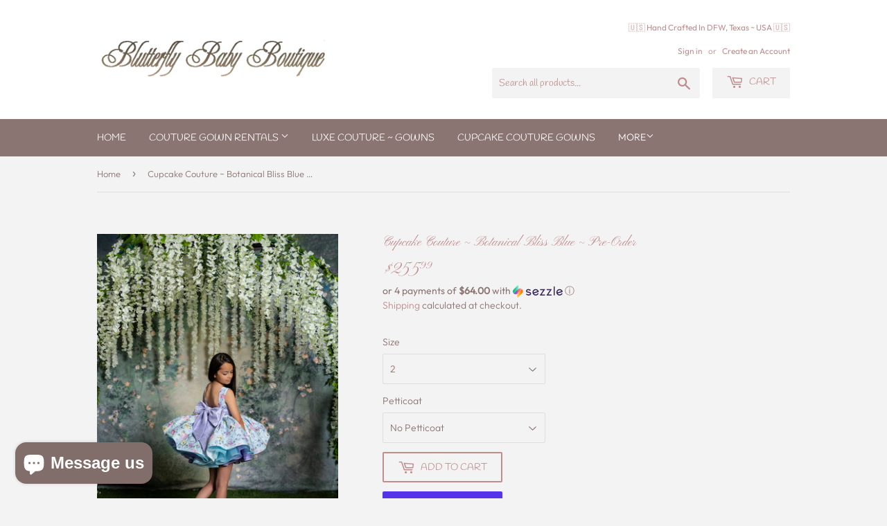

--- FILE ---
content_type: text/html; charset=utf-8
request_url: https://blutterflybabyboutique.com/products/cupcake-couture-botanical-bliss-blue-pre-order
body_size: 28247
content:
<!doctype html>
<html class="no-touch no-js">
<head>
  <script>(function(H){H.className=H.className.replace(/\bno-js\b/,'js')})(document.documentElement)</script>
  <!-- Basic page needs ================================================== -->
  <meta charset="utf-8">
  <meta http-equiv="X-UA-Compatible" content="IE=edge,chrome=1">

  
  <link rel="shortcut icon" href="//blutterflybabyboutique.com/cdn/shop/files/07F8F08E-D081-401F-8EA1-42348D689986_32x32.jpg?v=1613615549" type="image/png" />
  

  <!-- Title and description ================================================== -->
  <title>
  Cupcake Couture ~ Botanical Bliss Blue ~ Pre-Order &ndash; Blutterfly Baby Boutique Couture
  </title>

  
    <meta name="description" content="Simply elegant and beautiful cupcake gown perfect for any time of year!! This is made with a beautiful floral print fabric and lined with a soft poly plush lining fabric.     Details include Dupioni Silk Bow with an elastic back!  Size is very flexible!!! &amp;gt;&amp;gt;&amp;gt;&amp;gt;Make sure to select your fullness level below!!!">
  

  <!-- Product meta ================================================== -->
  <!-- /snippets/social-meta-tags.liquid -->




<meta property="og:site_name" content="Blutterfly Baby Boutique Couture">
<meta property="og:url" content="https://blutterflybabyboutique.com/products/cupcake-couture-botanical-bliss-blue-pre-order">
<meta property="og:title" content="Cupcake Couture ~ Botanical Bliss Blue ~ Pre-Order">
<meta property="og:type" content="product">
<meta property="og:description" content="Simply elegant and beautiful cupcake gown perfect for any time of year!! This is made with a beautiful floral print fabric and lined with a soft poly plush lining fabric.     Details include Dupioni Silk Bow with an elastic back!  Size is very flexible!!! &amp;gt;&amp;gt;&amp;gt;&amp;gt;Make sure to select your fullness level below!!!">

  <meta property="og:price:amount" content="255.99">
  <meta property="og:price:currency" content="USD">

<meta property="og:image" content="http://blutterflybabyboutique.com/cdn/shop/products/D716F129-049B-4E28-AD2F-ED07B3913E8F_1200x1200.jpg?v=1664090902"><meta property="og:image" content="http://blutterflybabyboutique.com/cdn/shop/products/067E9777-C94F-48D8-B255-5B8521A0CC68_1200x1200.jpg?v=1664090902">
<meta property="og:image:secure_url" content="https://blutterflybabyboutique.com/cdn/shop/products/D716F129-049B-4E28-AD2F-ED07B3913E8F_1200x1200.jpg?v=1664090902"><meta property="og:image:secure_url" content="https://blutterflybabyboutique.com/cdn/shop/products/067E9777-C94F-48D8-B255-5B8521A0CC68_1200x1200.jpg?v=1664090902">


  <meta name="twitter:site" content="@blutterflybaby">

<meta name="twitter:card" content="summary_large_image">
<meta name="twitter:title" content="Cupcake Couture ~ Botanical Bliss Blue ~ Pre-Order">
<meta name="twitter:description" content="Simply elegant and beautiful cupcake gown perfect for any time of year!! This is made with a beautiful floral print fabric and lined with a soft poly plush lining fabric.     Details include Dupioni Silk Bow with an elastic back!  Size is very flexible!!! &amp;gt;&amp;gt;&amp;gt;&amp;gt;Make sure to select your fullness level below!!!">


  <!-- Helpers ================================================== -->
  <link rel="canonical" href="https://blutterflybabyboutique.com/products/cupcake-couture-botanical-bliss-blue-pre-order">
  <meta name="viewport" content="width=device-width,initial-scale=1">

  <!-- CSS ================================================== -->
  <link href="//blutterflybabyboutique.com/cdn/shop/t/3/assets/theme.scss.css?v=42234231081171967551759332556" rel="stylesheet" type="text/css" media="all" />

  <!-- Header hook for plugins ================================================== -->
  <script>window.performance && window.performance.mark && window.performance.mark('shopify.content_for_header.start');</script><meta name="google-site-verification" content="rVvUom3UrIYVKDsnNjMzAGkzH4_ydDcALwlk_-P9Pfk">
<meta id="shopify-digital-wallet" name="shopify-digital-wallet" content="/8215593031/digital_wallets/dialog">
<meta name="shopify-checkout-api-token" content="bc71b256b129c546affba305e29e97bb">
<meta id="in-context-paypal-metadata" data-shop-id="8215593031" data-venmo-supported="false" data-environment="production" data-locale="en_US" data-paypal-v4="true" data-currency="USD">
<link rel="alternate" type="application/json+oembed" href="https://blutterflybabyboutique.com/products/cupcake-couture-botanical-bliss-blue-pre-order.oembed">
<script async="async" src="/checkouts/internal/preloads.js?locale=en-US"></script>
<link rel="preconnect" href="https://shop.app" crossorigin="anonymous">
<script async="async" src="https://shop.app/checkouts/internal/preloads.js?locale=en-US&shop_id=8215593031" crossorigin="anonymous"></script>
<script id="apple-pay-shop-capabilities" type="application/json">{"shopId":8215593031,"countryCode":"US","currencyCode":"USD","merchantCapabilities":["supports3DS"],"merchantId":"gid:\/\/shopify\/Shop\/8215593031","merchantName":"Blutterfly Baby Boutique Couture","requiredBillingContactFields":["postalAddress","email"],"requiredShippingContactFields":["postalAddress","email"],"shippingType":"shipping","supportedNetworks":["visa","masterCard","amex","discover","elo","jcb"],"total":{"type":"pending","label":"Blutterfly Baby Boutique Couture","amount":"1.00"},"shopifyPaymentsEnabled":true,"supportsSubscriptions":true}</script>
<script id="shopify-features" type="application/json">{"accessToken":"bc71b256b129c546affba305e29e97bb","betas":["rich-media-storefront-analytics"],"domain":"blutterflybabyboutique.com","predictiveSearch":true,"shopId":8215593031,"locale":"en"}</script>
<script>var Shopify = Shopify || {};
Shopify.shop = "blutterfly-baby-boutique-couture.myshopify.com";
Shopify.locale = "en";
Shopify.currency = {"active":"USD","rate":"1.0"};
Shopify.country = "US";
Shopify.theme = {"name":"Supply with Installments message","id":128180814002,"schema_name":"Supply","schema_version":"8.3.0","theme_store_id":679,"role":"main"};
Shopify.theme.handle = "null";
Shopify.theme.style = {"id":null,"handle":null};
Shopify.cdnHost = "blutterflybabyboutique.com/cdn";
Shopify.routes = Shopify.routes || {};
Shopify.routes.root = "/";</script>
<script type="module">!function(o){(o.Shopify=o.Shopify||{}).modules=!0}(window);</script>
<script>!function(o){function n(){var o=[];function n(){o.push(Array.prototype.slice.apply(arguments))}return n.q=o,n}var t=o.Shopify=o.Shopify||{};t.loadFeatures=n(),t.autoloadFeatures=n()}(window);</script>
<script>
  window.ShopifyPay = window.ShopifyPay || {};
  window.ShopifyPay.apiHost = "shop.app\/pay";
  window.ShopifyPay.redirectState = null;
</script>
<script id="shop-js-analytics" type="application/json">{"pageType":"product"}</script>
<script defer="defer" async type="module" src="//blutterflybabyboutique.com/cdn/shopifycloud/shop-js/modules/v2/client.init-shop-cart-sync_BT-GjEfc.en.esm.js"></script>
<script defer="defer" async type="module" src="//blutterflybabyboutique.com/cdn/shopifycloud/shop-js/modules/v2/chunk.common_D58fp_Oc.esm.js"></script>
<script defer="defer" async type="module" src="//blutterflybabyboutique.com/cdn/shopifycloud/shop-js/modules/v2/chunk.modal_xMitdFEc.esm.js"></script>
<script type="module">
  await import("//blutterflybabyboutique.com/cdn/shopifycloud/shop-js/modules/v2/client.init-shop-cart-sync_BT-GjEfc.en.esm.js");
await import("//blutterflybabyboutique.com/cdn/shopifycloud/shop-js/modules/v2/chunk.common_D58fp_Oc.esm.js");
await import("//blutterflybabyboutique.com/cdn/shopifycloud/shop-js/modules/v2/chunk.modal_xMitdFEc.esm.js");

  window.Shopify.SignInWithShop?.initShopCartSync?.({"fedCMEnabled":true,"windoidEnabled":true});

</script>
<script defer="defer" async type="module" src="//blutterflybabyboutique.com/cdn/shopifycloud/shop-js/modules/v2/client.payment-terms_Ci9AEqFq.en.esm.js"></script>
<script defer="defer" async type="module" src="//blutterflybabyboutique.com/cdn/shopifycloud/shop-js/modules/v2/chunk.common_D58fp_Oc.esm.js"></script>
<script defer="defer" async type="module" src="//blutterflybabyboutique.com/cdn/shopifycloud/shop-js/modules/v2/chunk.modal_xMitdFEc.esm.js"></script>
<script type="module">
  await import("//blutterflybabyboutique.com/cdn/shopifycloud/shop-js/modules/v2/client.payment-terms_Ci9AEqFq.en.esm.js");
await import("//blutterflybabyboutique.com/cdn/shopifycloud/shop-js/modules/v2/chunk.common_D58fp_Oc.esm.js");
await import("//blutterflybabyboutique.com/cdn/shopifycloud/shop-js/modules/v2/chunk.modal_xMitdFEc.esm.js");

  
</script>
<script>
  window.Shopify = window.Shopify || {};
  if (!window.Shopify.featureAssets) window.Shopify.featureAssets = {};
  window.Shopify.featureAssets['shop-js'] = {"shop-cart-sync":["modules/v2/client.shop-cart-sync_DZOKe7Ll.en.esm.js","modules/v2/chunk.common_D58fp_Oc.esm.js","modules/v2/chunk.modal_xMitdFEc.esm.js"],"init-fed-cm":["modules/v2/client.init-fed-cm_B6oLuCjv.en.esm.js","modules/v2/chunk.common_D58fp_Oc.esm.js","modules/v2/chunk.modal_xMitdFEc.esm.js"],"shop-cash-offers":["modules/v2/client.shop-cash-offers_D2sdYoxE.en.esm.js","modules/v2/chunk.common_D58fp_Oc.esm.js","modules/v2/chunk.modal_xMitdFEc.esm.js"],"shop-login-button":["modules/v2/client.shop-login-button_QeVjl5Y3.en.esm.js","modules/v2/chunk.common_D58fp_Oc.esm.js","modules/v2/chunk.modal_xMitdFEc.esm.js"],"pay-button":["modules/v2/client.pay-button_DXTOsIq6.en.esm.js","modules/v2/chunk.common_D58fp_Oc.esm.js","modules/v2/chunk.modal_xMitdFEc.esm.js"],"shop-button":["modules/v2/client.shop-button_DQZHx9pm.en.esm.js","modules/v2/chunk.common_D58fp_Oc.esm.js","modules/v2/chunk.modal_xMitdFEc.esm.js"],"avatar":["modules/v2/client.avatar_BTnouDA3.en.esm.js"],"init-windoid":["modules/v2/client.init-windoid_CR1B-cfM.en.esm.js","modules/v2/chunk.common_D58fp_Oc.esm.js","modules/v2/chunk.modal_xMitdFEc.esm.js"],"init-shop-for-new-customer-accounts":["modules/v2/client.init-shop-for-new-customer-accounts_C_vY_xzh.en.esm.js","modules/v2/client.shop-login-button_QeVjl5Y3.en.esm.js","modules/v2/chunk.common_D58fp_Oc.esm.js","modules/v2/chunk.modal_xMitdFEc.esm.js"],"init-shop-email-lookup-coordinator":["modules/v2/client.init-shop-email-lookup-coordinator_BI7n9ZSv.en.esm.js","modules/v2/chunk.common_D58fp_Oc.esm.js","modules/v2/chunk.modal_xMitdFEc.esm.js"],"init-shop-cart-sync":["modules/v2/client.init-shop-cart-sync_BT-GjEfc.en.esm.js","modules/v2/chunk.common_D58fp_Oc.esm.js","modules/v2/chunk.modal_xMitdFEc.esm.js"],"shop-toast-manager":["modules/v2/client.shop-toast-manager_DiYdP3xc.en.esm.js","modules/v2/chunk.common_D58fp_Oc.esm.js","modules/v2/chunk.modal_xMitdFEc.esm.js"],"init-customer-accounts":["modules/v2/client.init-customer-accounts_D9ZNqS-Q.en.esm.js","modules/v2/client.shop-login-button_QeVjl5Y3.en.esm.js","modules/v2/chunk.common_D58fp_Oc.esm.js","modules/v2/chunk.modal_xMitdFEc.esm.js"],"init-customer-accounts-sign-up":["modules/v2/client.init-customer-accounts-sign-up_iGw4briv.en.esm.js","modules/v2/client.shop-login-button_QeVjl5Y3.en.esm.js","modules/v2/chunk.common_D58fp_Oc.esm.js","modules/v2/chunk.modal_xMitdFEc.esm.js"],"shop-follow-button":["modules/v2/client.shop-follow-button_CqMgW2wH.en.esm.js","modules/v2/chunk.common_D58fp_Oc.esm.js","modules/v2/chunk.modal_xMitdFEc.esm.js"],"checkout-modal":["modules/v2/client.checkout-modal_xHeaAweL.en.esm.js","modules/v2/chunk.common_D58fp_Oc.esm.js","modules/v2/chunk.modal_xMitdFEc.esm.js"],"shop-login":["modules/v2/client.shop-login_D91U-Q7h.en.esm.js","modules/v2/chunk.common_D58fp_Oc.esm.js","modules/v2/chunk.modal_xMitdFEc.esm.js"],"lead-capture":["modules/v2/client.lead-capture_BJmE1dJe.en.esm.js","modules/v2/chunk.common_D58fp_Oc.esm.js","modules/v2/chunk.modal_xMitdFEc.esm.js"],"payment-terms":["modules/v2/client.payment-terms_Ci9AEqFq.en.esm.js","modules/v2/chunk.common_D58fp_Oc.esm.js","modules/v2/chunk.modal_xMitdFEc.esm.js"]};
</script>
<script>(function() {
  var isLoaded = false;
  function asyncLoad() {
    if (isLoaded) return;
    isLoaded = true;
    var urls = ["https:\/\/a.mailmunch.co\/widgets\/site-827239-4d371092be0c7a67ba2a913aef149b7db8b25609.js?shop=blutterfly-baby-boutique-couture.myshopify.com"];
    for (var i = 0; i < urls.length; i++) {
      var s = document.createElement('script');
      s.type = 'text/javascript';
      s.async = true;
      s.src = urls[i];
      var x = document.getElementsByTagName('script')[0];
      x.parentNode.insertBefore(s, x);
    }
  };
  if(window.attachEvent) {
    window.attachEvent('onload', asyncLoad);
  } else {
    window.addEventListener('load', asyncLoad, false);
  }
})();</script>
<script id="__st">var __st={"a":8215593031,"offset":-21600,"reqid":"76b3bea2-82d8-42df-b25e-98f7a13a497b-1769109323","pageurl":"blutterflybabyboutique.com\/products\/cupcake-couture-botanical-bliss-blue-pre-order","u":"177a086b7539","p":"product","rtyp":"product","rid":7240244428978};</script>
<script>window.ShopifyPaypalV4VisibilityTracking = true;</script>
<script id="captcha-bootstrap">!function(){'use strict';const t='contact',e='account',n='new_comment',o=[[t,t],['blogs',n],['comments',n],[t,'customer']],c=[[e,'customer_login'],[e,'guest_login'],[e,'recover_customer_password'],[e,'create_customer']],r=t=>t.map((([t,e])=>`form[action*='/${t}']:not([data-nocaptcha='true']) input[name='form_type'][value='${e}']`)).join(','),a=t=>()=>t?[...document.querySelectorAll(t)].map((t=>t.form)):[];function s(){const t=[...o],e=r(t);return a(e)}const i='password',u='form_key',d=['recaptcha-v3-token','g-recaptcha-response','h-captcha-response',i],f=()=>{try{return window.sessionStorage}catch{return}},m='__shopify_v',_=t=>t.elements[u];function p(t,e,n=!1){try{const o=window.sessionStorage,c=JSON.parse(o.getItem(e)),{data:r}=function(t){const{data:e,action:n}=t;return t[m]||n?{data:e,action:n}:{data:t,action:n}}(c);for(const[e,n]of Object.entries(r))t.elements[e]&&(t.elements[e].value=n);n&&o.removeItem(e)}catch(o){console.error('form repopulation failed',{error:o})}}const l='form_type',E='cptcha';function T(t){t.dataset[E]=!0}const w=window,h=w.document,L='Shopify',v='ce_forms',y='captcha';let A=!1;((t,e)=>{const n=(g='f06e6c50-85a8-45c8-87d0-21a2b65856fe',I='https://cdn.shopify.com/shopifycloud/storefront-forms-hcaptcha/ce_storefront_forms_captcha_hcaptcha.v1.5.2.iife.js',D={infoText:'Protected by hCaptcha',privacyText:'Privacy',termsText:'Terms'},(t,e,n)=>{const o=w[L][v],c=o.bindForm;if(c)return c(t,g,e,D).then(n);var r;o.q.push([[t,g,e,D],n]),r=I,A||(h.body.append(Object.assign(h.createElement('script'),{id:'captcha-provider',async:!0,src:r})),A=!0)});var g,I,D;w[L]=w[L]||{},w[L][v]=w[L][v]||{},w[L][v].q=[],w[L][y]=w[L][y]||{},w[L][y].protect=function(t,e){n(t,void 0,e),T(t)},Object.freeze(w[L][y]),function(t,e,n,w,h,L){const[v,y,A,g]=function(t,e,n){const i=e?o:[],u=t?c:[],d=[...i,...u],f=r(d),m=r(i),_=r(d.filter((([t,e])=>n.includes(e))));return[a(f),a(m),a(_),s()]}(w,h,L),I=t=>{const e=t.target;return e instanceof HTMLFormElement?e:e&&e.form},D=t=>v().includes(t);t.addEventListener('submit',(t=>{const e=I(t);if(!e)return;const n=D(e)&&!e.dataset.hcaptchaBound&&!e.dataset.recaptchaBound,o=_(e),c=g().includes(e)&&(!o||!o.value);(n||c)&&t.preventDefault(),c&&!n&&(function(t){try{if(!f())return;!function(t){const e=f();if(!e)return;const n=_(t);if(!n)return;const o=n.value;o&&e.removeItem(o)}(t);const e=Array.from(Array(32),(()=>Math.random().toString(36)[2])).join('');!function(t,e){_(t)||t.append(Object.assign(document.createElement('input'),{type:'hidden',name:u})),t.elements[u].value=e}(t,e),function(t,e){const n=f();if(!n)return;const o=[...t.querySelectorAll(`input[type='${i}']`)].map((({name:t})=>t)),c=[...d,...o],r={};for(const[a,s]of new FormData(t).entries())c.includes(a)||(r[a]=s);n.setItem(e,JSON.stringify({[m]:1,action:t.action,data:r}))}(t,e)}catch(e){console.error('failed to persist form',e)}}(e),e.submit())}));const S=(t,e)=>{t&&!t.dataset[E]&&(n(t,e.some((e=>e===t))),T(t))};for(const o of['focusin','change'])t.addEventListener(o,(t=>{const e=I(t);D(e)&&S(e,y())}));const B=e.get('form_key'),M=e.get(l),P=B&&M;t.addEventListener('DOMContentLoaded',(()=>{const t=y();if(P)for(const e of t)e.elements[l].value===M&&p(e,B);[...new Set([...A(),...v().filter((t=>'true'===t.dataset.shopifyCaptcha))])].forEach((e=>S(e,t)))}))}(h,new URLSearchParams(w.location.search),n,t,e,['guest_login'])})(!0,!0)}();</script>
<script integrity="sha256-4kQ18oKyAcykRKYeNunJcIwy7WH5gtpwJnB7kiuLZ1E=" data-source-attribution="shopify.loadfeatures" defer="defer" src="//blutterflybabyboutique.com/cdn/shopifycloud/storefront/assets/storefront/load_feature-a0a9edcb.js" crossorigin="anonymous"></script>
<script crossorigin="anonymous" defer="defer" src="//blutterflybabyboutique.com/cdn/shopifycloud/storefront/assets/shopify_pay/storefront-65b4c6d7.js?v=20250812"></script>
<script data-source-attribution="shopify.dynamic_checkout.dynamic.init">var Shopify=Shopify||{};Shopify.PaymentButton=Shopify.PaymentButton||{isStorefrontPortableWallets:!0,init:function(){window.Shopify.PaymentButton.init=function(){};var t=document.createElement("script");t.src="https://blutterflybabyboutique.com/cdn/shopifycloud/portable-wallets/latest/portable-wallets.en.js",t.type="module",document.head.appendChild(t)}};
</script>
<script data-source-attribution="shopify.dynamic_checkout.buyer_consent">
  function portableWalletsHideBuyerConsent(e){var t=document.getElementById("shopify-buyer-consent"),n=document.getElementById("shopify-subscription-policy-button");t&&n&&(t.classList.add("hidden"),t.setAttribute("aria-hidden","true"),n.removeEventListener("click",e))}function portableWalletsShowBuyerConsent(e){var t=document.getElementById("shopify-buyer-consent"),n=document.getElementById("shopify-subscription-policy-button");t&&n&&(t.classList.remove("hidden"),t.removeAttribute("aria-hidden"),n.addEventListener("click",e))}window.Shopify?.PaymentButton&&(window.Shopify.PaymentButton.hideBuyerConsent=portableWalletsHideBuyerConsent,window.Shopify.PaymentButton.showBuyerConsent=portableWalletsShowBuyerConsent);
</script>
<script>
  function portableWalletsCleanup(e){e&&e.src&&console.error("Failed to load portable wallets script "+e.src);var t=document.querySelectorAll("shopify-accelerated-checkout .shopify-payment-button__skeleton, shopify-accelerated-checkout-cart .wallet-cart-button__skeleton"),e=document.getElementById("shopify-buyer-consent");for(let e=0;e<t.length;e++)t[e].remove();e&&e.remove()}function portableWalletsNotLoadedAsModule(e){e instanceof ErrorEvent&&"string"==typeof e.message&&e.message.includes("import.meta")&&"string"==typeof e.filename&&e.filename.includes("portable-wallets")&&(window.removeEventListener("error",portableWalletsNotLoadedAsModule),window.Shopify.PaymentButton.failedToLoad=e,"loading"===document.readyState?document.addEventListener("DOMContentLoaded",window.Shopify.PaymentButton.init):window.Shopify.PaymentButton.init())}window.addEventListener("error",portableWalletsNotLoadedAsModule);
</script>

<script type="module" src="https://blutterflybabyboutique.com/cdn/shopifycloud/portable-wallets/latest/portable-wallets.en.js" onError="portableWalletsCleanup(this)" crossorigin="anonymous"></script>
<script nomodule>
  document.addEventListener("DOMContentLoaded", portableWalletsCleanup);
</script>

<link id="shopify-accelerated-checkout-styles" rel="stylesheet" media="screen" href="https://blutterflybabyboutique.com/cdn/shopifycloud/portable-wallets/latest/accelerated-checkout-backwards-compat.css" crossorigin="anonymous">
<style id="shopify-accelerated-checkout-cart">
        #shopify-buyer-consent {
  margin-top: 1em;
  display: inline-block;
  width: 100%;
}

#shopify-buyer-consent.hidden {
  display: none;
}

#shopify-subscription-policy-button {
  background: none;
  border: none;
  padding: 0;
  text-decoration: underline;
  font-size: inherit;
  cursor: pointer;
}

#shopify-subscription-policy-button::before {
  box-shadow: none;
}

      </style>

<script>window.performance && window.performance.mark && window.performance.mark('shopify.content_for_header.end');</script>

  
  

  <script src="//blutterflybabyboutique.com/cdn/shop/t/3/assets/jquery-2.2.3.min.js?v=58211863146907186831641500906" type="text/javascript"></script>

  <script src="//blutterflybabyboutique.com/cdn/shop/t/3/assets/lazysizes.min.js?v=8147953233334221341641500906" async="async"></script>
  <script src="//blutterflybabyboutique.com/cdn/shop/t/3/assets/vendor.js?v=106177282645720727331641500909" defer="defer"></script>
  <script src="//blutterflybabyboutique.com/cdn/shop/t/3/assets/theme.js?v=35887906720075412981641500920" defer="defer"></script>


<script id="flashy-tracker" data-version="1.0">"use strict"; (function (a, b, c) { if (!a.flashy) { a.flashy = function () { a.flashy.event && a.flashy.event(arguments), a.flashy.queue.push(arguments) }, a.flashy.queue = []; var d = document.getElementsByTagName("script")[0], e = document.createElement(b); e.src = c, e.async = !0, d.parentNode.insertBefore(e, d) } })(window, "script", "https://js.flashyapp.com/thunder.js"), flashy("init", 1107);</script>
	<script id="flashy-pixels">
		window.addEventListener('onFlashy', function(e) {
			var flashy_cart = {};
			flashy_cart.value = 0;
			flashy_cart.currency = 'USD';

			flashy_cart.content_ids = [];

			

			if( localStorage.getItem('flashy_cart') !== JSON.stringify(flashy_cart) )
			{
				if( flashy_cart.content_ids.length > 0 )
					flashy('UpdateCart', flashy_cart);
					
				localStorage.setItem('flashy_cart', JSON.stringify(flashy_cart));
			}

			
				flashy('ViewContent', {
					'content_ids': ['41707476058290']
				});
			
		});
	</script>
<!-- GSSTART Coming Soon code start. Do not change -->
<script type="text/javascript"> gsProductByVariant = {};  gsProductByVariant[41707476058290] =  1 ;  gsProductByVariant[41707476091058] =  1 ;  gsProductByVariant[41707476123826] =  1 ;  gsProductByVariant[41707476156594] =  1 ;  gsProductByVariant[41707476189362] =  1 ;  gsProductByVariant[41707476222130] =  1 ;  gsProductByVariant[41707476254898] =  1 ;  gsProductByVariant[41707476287666] =  1 ;  gsProductByVariant[41707476320434] =  1 ;  gsProductByVariant[41707476353202] =  1 ;  gsProductByVariant[41707476385970] =  1 ;  gsProductByVariant[41707476418738] =  1 ;  gsProductByVariant[41707476451506] =  1 ;  gsProductByVariant[41707476484274] =  1 ;  gsProductByVariant[41707476517042] =  1 ;  gsProductByVariant[41707476549810] =  1 ;  gsProductByVariant[41707476582578] =  1 ;  gsProductByVariant[41707476615346] =  1 ;  gsProductByVariant[41707476648114] =  1 ;  gsProductByVariant[41707476680882] =  1 ;  gsProductByVariant[41707476713650] =  1 ;  gsProductByVariant[41707476746418] =  1 ;  gsProductByVariant[41707476779186] =  1 ;  gsProductByVariant[41707476811954] =  1 ;  gsProductByVariant[41707476844722] =  1 ;  gsProductByVariant[41707476877490] =  1 ;  gsProductByVariant[41707476910258] =  1 ;  gsProductByVariant[41707476943026] =  1 ;  gsProductByVariant[41707476975794] =  1 ;  gsProductByVariant[41707477008562] =  1 ;  gsProductByVariant[41707477041330] =  1 ;  gsProductByVariant[41707477074098] =  1 ;  gsProductByVariant[41707477106866] =  1 ;  gsProductByVariant[41707477139634] =  1 ;  gsProductByVariant[41707477172402] =  1 ;  gsProductByVariant[41707477205170] =  1 ;   gsProductCSID = "7240244428978"; gsDefaultV = "41707476058290"; </script><script type="text/javascript" src="https://gravity-software.com/js/shopify/pac_shop21858.js?v=53dfc672c46c8c24ad19b87c32fcab53"></script>
<!-- Coming Soon code end. Do not change GSEND -->
  <!-- "snippets/bookthatapp-widgets.liquid" was not rendered, the associated app was uninstalled -->
<script src="https://cdn.shopify.com/extensions/e8878072-2f6b-4e89-8082-94b04320908d/inbox-1254/assets/inbox-chat-loader.js" type="text/javascript" defer="defer"></script>
<link href="https://monorail-edge.shopifysvc.com" rel="dns-prefetch">
<script>(function(){if ("sendBeacon" in navigator && "performance" in window) {try {var session_token_from_headers = performance.getEntriesByType('navigation')[0].serverTiming.find(x => x.name == '_s').description;} catch {var session_token_from_headers = undefined;}var session_cookie_matches = document.cookie.match(/_shopify_s=([^;]*)/);var session_token_from_cookie = session_cookie_matches && session_cookie_matches.length === 2 ? session_cookie_matches[1] : "";var session_token = session_token_from_headers || session_token_from_cookie || "";function handle_abandonment_event(e) {var entries = performance.getEntries().filter(function(entry) {return /monorail-edge.shopifysvc.com/.test(entry.name);});if (!window.abandonment_tracked && entries.length === 0) {window.abandonment_tracked = true;var currentMs = Date.now();var navigation_start = performance.timing.navigationStart;var payload = {shop_id: 8215593031,url: window.location.href,navigation_start,duration: currentMs - navigation_start,session_token,page_type: "product"};window.navigator.sendBeacon("https://monorail-edge.shopifysvc.com/v1/produce", JSON.stringify({schema_id: "online_store_buyer_site_abandonment/1.1",payload: payload,metadata: {event_created_at_ms: currentMs,event_sent_at_ms: currentMs}}));}}window.addEventListener('pagehide', handle_abandonment_event);}}());</script>
<script id="web-pixels-manager-setup">(function e(e,d,r,n,o){if(void 0===o&&(o={}),!Boolean(null===(a=null===(i=window.Shopify)||void 0===i?void 0:i.analytics)||void 0===a?void 0:a.replayQueue)){var i,a;window.Shopify=window.Shopify||{};var t=window.Shopify;t.analytics=t.analytics||{};var s=t.analytics;s.replayQueue=[],s.publish=function(e,d,r){return s.replayQueue.push([e,d,r]),!0};try{self.performance.mark("wpm:start")}catch(e){}var l=function(){var e={modern:/Edge?\/(1{2}[4-9]|1[2-9]\d|[2-9]\d{2}|\d{4,})\.\d+(\.\d+|)|Firefox\/(1{2}[4-9]|1[2-9]\d|[2-9]\d{2}|\d{4,})\.\d+(\.\d+|)|Chrom(ium|e)\/(9{2}|\d{3,})\.\d+(\.\d+|)|(Maci|X1{2}).+ Version\/(15\.\d+|(1[6-9]|[2-9]\d|\d{3,})\.\d+)([,.]\d+|)( \(\w+\)|)( Mobile\/\w+|) Safari\/|Chrome.+OPR\/(9{2}|\d{3,})\.\d+\.\d+|(CPU[ +]OS|iPhone[ +]OS|CPU[ +]iPhone|CPU IPhone OS|CPU iPad OS)[ +]+(15[._]\d+|(1[6-9]|[2-9]\d|\d{3,})[._]\d+)([._]\d+|)|Android:?[ /-](13[3-9]|1[4-9]\d|[2-9]\d{2}|\d{4,})(\.\d+|)(\.\d+|)|Android.+Firefox\/(13[5-9]|1[4-9]\d|[2-9]\d{2}|\d{4,})\.\d+(\.\d+|)|Android.+Chrom(ium|e)\/(13[3-9]|1[4-9]\d|[2-9]\d{2}|\d{4,})\.\d+(\.\d+|)|SamsungBrowser\/([2-9]\d|\d{3,})\.\d+/,legacy:/Edge?\/(1[6-9]|[2-9]\d|\d{3,})\.\d+(\.\d+|)|Firefox\/(5[4-9]|[6-9]\d|\d{3,})\.\d+(\.\d+|)|Chrom(ium|e)\/(5[1-9]|[6-9]\d|\d{3,})\.\d+(\.\d+|)([\d.]+$|.*Safari\/(?![\d.]+ Edge\/[\d.]+$))|(Maci|X1{2}).+ Version\/(10\.\d+|(1[1-9]|[2-9]\d|\d{3,})\.\d+)([,.]\d+|)( \(\w+\)|)( Mobile\/\w+|) Safari\/|Chrome.+OPR\/(3[89]|[4-9]\d|\d{3,})\.\d+\.\d+|(CPU[ +]OS|iPhone[ +]OS|CPU[ +]iPhone|CPU IPhone OS|CPU iPad OS)[ +]+(10[._]\d+|(1[1-9]|[2-9]\d|\d{3,})[._]\d+)([._]\d+|)|Android:?[ /-](13[3-9]|1[4-9]\d|[2-9]\d{2}|\d{4,})(\.\d+|)(\.\d+|)|Mobile Safari.+OPR\/([89]\d|\d{3,})\.\d+\.\d+|Android.+Firefox\/(13[5-9]|1[4-9]\d|[2-9]\d{2}|\d{4,})\.\d+(\.\d+|)|Android.+Chrom(ium|e)\/(13[3-9]|1[4-9]\d|[2-9]\d{2}|\d{4,})\.\d+(\.\d+|)|Android.+(UC? ?Browser|UCWEB|U3)[ /]?(15\.([5-9]|\d{2,})|(1[6-9]|[2-9]\d|\d{3,})\.\d+)\.\d+|SamsungBrowser\/(5\.\d+|([6-9]|\d{2,})\.\d+)|Android.+MQ{2}Browser\/(14(\.(9|\d{2,})|)|(1[5-9]|[2-9]\d|\d{3,})(\.\d+|))(\.\d+|)|K[Aa][Ii]OS\/(3\.\d+|([4-9]|\d{2,})\.\d+)(\.\d+|)/},d=e.modern,r=e.legacy,n=navigator.userAgent;return n.match(d)?"modern":n.match(r)?"legacy":"unknown"}(),u="modern"===l?"modern":"legacy",c=(null!=n?n:{modern:"",legacy:""})[u],f=function(e){return[e.baseUrl,"/wpm","/b",e.hashVersion,"modern"===e.buildTarget?"m":"l",".js"].join("")}({baseUrl:d,hashVersion:r,buildTarget:u}),m=function(e){var d=e.version,r=e.bundleTarget,n=e.surface,o=e.pageUrl,i=e.monorailEndpoint;return{emit:function(e){var a=e.status,t=e.errorMsg,s=(new Date).getTime(),l=JSON.stringify({metadata:{event_sent_at_ms:s},events:[{schema_id:"web_pixels_manager_load/3.1",payload:{version:d,bundle_target:r,page_url:o,status:a,surface:n,error_msg:t},metadata:{event_created_at_ms:s}}]});if(!i)return console&&console.warn&&console.warn("[Web Pixels Manager] No Monorail endpoint provided, skipping logging."),!1;try{return self.navigator.sendBeacon.bind(self.navigator)(i,l)}catch(e){}var u=new XMLHttpRequest;try{return u.open("POST",i,!0),u.setRequestHeader("Content-Type","text/plain"),u.send(l),!0}catch(e){return console&&console.warn&&console.warn("[Web Pixels Manager] Got an unhandled error while logging to Monorail."),!1}}}}({version:r,bundleTarget:l,surface:e.surface,pageUrl:self.location.href,monorailEndpoint:e.monorailEndpoint});try{o.browserTarget=l,function(e){var d=e.src,r=e.async,n=void 0===r||r,o=e.onload,i=e.onerror,a=e.sri,t=e.scriptDataAttributes,s=void 0===t?{}:t,l=document.createElement("script"),u=document.querySelector("head"),c=document.querySelector("body");if(l.async=n,l.src=d,a&&(l.integrity=a,l.crossOrigin="anonymous"),s)for(var f in s)if(Object.prototype.hasOwnProperty.call(s,f))try{l.dataset[f]=s[f]}catch(e){}if(o&&l.addEventListener("load",o),i&&l.addEventListener("error",i),u)u.appendChild(l);else{if(!c)throw new Error("Did not find a head or body element to append the script");c.appendChild(l)}}({src:f,async:!0,onload:function(){if(!function(){var e,d;return Boolean(null===(d=null===(e=window.Shopify)||void 0===e?void 0:e.analytics)||void 0===d?void 0:d.initialized)}()){var d=window.webPixelsManager.init(e)||void 0;if(d){var r=window.Shopify.analytics;r.replayQueue.forEach((function(e){var r=e[0],n=e[1],o=e[2];d.publishCustomEvent(r,n,o)})),r.replayQueue=[],r.publish=d.publishCustomEvent,r.visitor=d.visitor,r.initialized=!0}}},onerror:function(){return m.emit({status:"failed",errorMsg:"".concat(f," has failed to load")})},sri:function(e){var d=/^sha384-[A-Za-z0-9+/=]+$/;return"string"==typeof e&&d.test(e)}(c)?c:"",scriptDataAttributes:o}),m.emit({status:"loading"})}catch(e){m.emit({status:"failed",errorMsg:(null==e?void 0:e.message)||"Unknown error"})}}})({shopId: 8215593031,storefrontBaseUrl: "https://blutterflybabyboutique.com",extensionsBaseUrl: "https://extensions.shopifycdn.com/cdn/shopifycloud/web-pixels-manager",monorailEndpoint: "https://monorail-edge.shopifysvc.com/unstable/produce_batch",surface: "storefront-renderer",enabledBetaFlags: ["2dca8a86"],webPixelsConfigList: [{"id":"588677298","configuration":"{\"config\":\"{\\\"pixel_id\\\":\\\"GT-KTRJW4Z\\\",\\\"target_country\\\":\\\"US\\\",\\\"gtag_events\\\":[{\\\"type\\\":\\\"purchase\\\",\\\"action_label\\\":\\\"MC-TKVCLYN2Q6\\\"},{\\\"type\\\":\\\"page_view\\\",\\\"action_label\\\":\\\"MC-TKVCLYN2Q6\\\"},{\\\"type\\\":\\\"view_item\\\",\\\"action_label\\\":\\\"MC-TKVCLYN2Q6\\\"}],\\\"enable_monitoring_mode\\\":false}\"}","eventPayloadVersion":"v1","runtimeContext":"OPEN","scriptVersion":"b2a88bafab3e21179ed38636efcd8a93","type":"APP","apiClientId":1780363,"privacyPurposes":[],"dataSharingAdjustments":{"protectedCustomerApprovalScopes":["read_customer_address","read_customer_email","read_customer_name","read_customer_personal_data","read_customer_phone"]}},{"id":"274399410","configuration":"{\"pixel_id\":\"3361129590576157\",\"pixel_type\":\"facebook_pixel\",\"metaapp_system_user_token\":\"-\"}","eventPayloadVersion":"v1","runtimeContext":"OPEN","scriptVersion":"ca16bc87fe92b6042fbaa3acc2fbdaa6","type":"APP","apiClientId":2329312,"privacyPurposes":["ANALYTICS","MARKETING","SALE_OF_DATA"],"dataSharingAdjustments":{"protectedCustomerApprovalScopes":["read_customer_address","read_customer_email","read_customer_name","read_customer_personal_data","read_customer_phone"]}},{"id":"shopify-app-pixel","configuration":"{}","eventPayloadVersion":"v1","runtimeContext":"STRICT","scriptVersion":"0450","apiClientId":"shopify-pixel","type":"APP","privacyPurposes":["ANALYTICS","MARKETING"]},{"id":"shopify-custom-pixel","eventPayloadVersion":"v1","runtimeContext":"LAX","scriptVersion":"0450","apiClientId":"shopify-pixel","type":"CUSTOM","privacyPurposes":["ANALYTICS","MARKETING"]}],isMerchantRequest: false,initData: {"shop":{"name":"Blutterfly Baby Boutique Couture","paymentSettings":{"currencyCode":"USD"},"myshopifyDomain":"blutterfly-baby-boutique-couture.myshopify.com","countryCode":"US","storefrontUrl":"https:\/\/blutterflybabyboutique.com"},"customer":null,"cart":null,"checkout":null,"productVariants":[{"price":{"amount":255.99,"currencyCode":"USD"},"product":{"title":"Cupcake Couture ~ Botanical Bliss Blue ~ Pre-Order","vendor":"Blutterfly Baby Boutique Couture","id":"7240244428978","untranslatedTitle":"Cupcake Couture ~ Botanical Bliss Blue ~ Pre-Order","url":"\/products\/cupcake-couture-botanical-bliss-blue-pre-order","type":"Gown"},"id":"41707476058290","image":{"src":"\/\/blutterflybabyboutique.com\/cdn\/shop\/products\/D716F129-049B-4E28-AD2F-ED07B3913E8F.jpg?v=1664090902"},"sku":null,"title":"2 \/ No Petticoat","untranslatedTitle":"2 \/ No Petticoat"},{"price":{"amount":355.99,"currencyCode":"USD"},"product":{"title":"Cupcake Couture ~ Botanical Bliss Blue ~ Pre-Order","vendor":"Blutterfly Baby Boutique Couture","id":"7240244428978","untranslatedTitle":"Cupcake Couture ~ Botanical Bliss Blue ~ Pre-Order","url":"\/products\/cupcake-couture-botanical-bliss-blue-pre-order","type":"Gown"},"id":"41707476091058","image":{"src":"\/\/blutterflybabyboutique.com\/cdn\/shop\/products\/D716F129-049B-4E28-AD2F-ED07B3913E8F.jpg?v=1664090902"},"sku":null,"title":"2 \/ Half Full Petticoat","untranslatedTitle":"2 \/ Half Full Petticoat"},{"price":{"amount":455.99,"currencyCode":"USD"},"product":{"title":"Cupcake Couture ~ Botanical Bliss Blue ~ Pre-Order","vendor":"Blutterfly Baby Boutique Couture","id":"7240244428978","untranslatedTitle":"Cupcake Couture ~ Botanical Bliss Blue ~ Pre-Order","url":"\/products\/cupcake-couture-botanical-bliss-blue-pre-order","type":"Gown"},"id":"41707476123826","image":{"src":"\/\/blutterflybabyboutique.com\/cdn\/shop\/products\/D716F129-049B-4E28-AD2F-ED07B3913E8F.jpg?v=1664090902"},"sku":null,"title":"2 \/ Full Petticoat","untranslatedTitle":"2 \/ Full Petticoat"},{"price":{"amount":555.99,"currencyCode":"USD"},"product":{"title":"Cupcake Couture ~ Botanical Bliss Blue ~ Pre-Order","vendor":"Blutterfly Baby Boutique Couture","id":"7240244428978","untranslatedTitle":"Cupcake Couture ~ Botanical Bliss Blue ~ Pre-Order","url":"\/products\/cupcake-couture-botanical-bliss-blue-pre-order","type":"Gown"},"id":"41707476156594","image":{"src":"\/\/blutterflybabyboutique.com\/cdn\/shop\/products\/D716F129-049B-4E28-AD2F-ED07B3913E8F.jpg?v=1664090902"},"sku":null,"title":"2 \/ Mega Full Petticoat","untranslatedTitle":"2 \/ Mega Full Petticoat"},{"price":{"amount":255.99,"currencyCode":"USD"},"product":{"title":"Cupcake Couture ~ Botanical Bliss Blue ~ Pre-Order","vendor":"Blutterfly Baby Boutique Couture","id":"7240244428978","untranslatedTitle":"Cupcake Couture ~ Botanical Bliss Blue ~ Pre-Order","url":"\/products\/cupcake-couture-botanical-bliss-blue-pre-order","type":"Gown"},"id":"41707476189362","image":{"src":"\/\/blutterflybabyboutique.com\/cdn\/shop\/products\/D716F129-049B-4E28-AD2F-ED07B3913E8F.jpg?v=1664090902"},"sku":null,"title":"3 \/ No Petticoat","untranslatedTitle":"3 \/ No Petticoat"},{"price":{"amount":355.99,"currencyCode":"USD"},"product":{"title":"Cupcake Couture ~ Botanical Bliss Blue ~ Pre-Order","vendor":"Blutterfly Baby Boutique Couture","id":"7240244428978","untranslatedTitle":"Cupcake Couture ~ Botanical Bliss Blue ~ Pre-Order","url":"\/products\/cupcake-couture-botanical-bliss-blue-pre-order","type":"Gown"},"id":"41707476222130","image":{"src":"\/\/blutterflybabyboutique.com\/cdn\/shop\/products\/D716F129-049B-4E28-AD2F-ED07B3913E8F.jpg?v=1664090902"},"sku":null,"title":"3 \/ Half Full Petticoat","untranslatedTitle":"3 \/ Half Full Petticoat"},{"price":{"amount":455.99,"currencyCode":"USD"},"product":{"title":"Cupcake Couture ~ Botanical Bliss Blue ~ Pre-Order","vendor":"Blutterfly Baby Boutique Couture","id":"7240244428978","untranslatedTitle":"Cupcake Couture ~ Botanical Bliss Blue ~ Pre-Order","url":"\/products\/cupcake-couture-botanical-bliss-blue-pre-order","type":"Gown"},"id":"41707476254898","image":{"src":"\/\/blutterflybabyboutique.com\/cdn\/shop\/products\/D716F129-049B-4E28-AD2F-ED07B3913E8F.jpg?v=1664090902"},"sku":null,"title":"3 \/ Full Petticoat","untranslatedTitle":"3 \/ Full Petticoat"},{"price":{"amount":555.99,"currencyCode":"USD"},"product":{"title":"Cupcake Couture ~ Botanical Bliss Blue ~ Pre-Order","vendor":"Blutterfly Baby Boutique Couture","id":"7240244428978","untranslatedTitle":"Cupcake Couture ~ Botanical Bliss Blue ~ Pre-Order","url":"\/products\/cupcake-couture-botanical-bliss-blue-pre-order","type":"Gown"},"id":"41707476287666","image":{"src":"\/\/blutterflybabyboutique.com\/cdn\/shop\/products\/D716F129-049B-4E28-AD2F-ED07B3913E8F.jpg?v=1664090902"},"sku":null,"title":"3 \/ Mega Full Petticoat","untranslatedTitle":"3 \/ Mega Full Petticoat"},{"price":{"amount":255.99,"currencyCode":"USD"},"product":{"title":"Cupcake Couture ~ Botanical Bliss Blue ~ Pre-Order","vendor":"Blutterfly Baby Boutique Couture","id":"7240244428978","untranslatedTitle":"Cupcake Couture ~ Botanical Bliss Blue ~ Pre-Order","url":"\/products\/cupcake-couture-botanical-bliss-blue-pre-order","type":"Gown"},"id":"41707476320434","image":{"src":"\/\/blutterflybabyboutique.com\/cdn\/shop\/products\/D716F129-049B-4E28-AD2F-ED07B3913E8F.jpg?v=1664090902"},"sku":null,"title":"4 \/ No Petticoat","untranslatedTitle":"4 \/ No Petticoat"},{"price":{"amount":355.99,"currencyCode":"USD"},"product":{"title":"Cupcake Couture ~ Botanical Bliss Blue ~ Pre-Order","vendor":"Blutterfly Baby Boutique Couture","id":"7240244428978","untranslatedTitle":"Cupcake Couture ~ Botanical Bliss Blue ~ Pre-Order","url":"\/products\/cupcake-couture-botanical-bliss-blue-pre-order","type":"Gown"},"id":"41707476353202","image":{"src":"\/\/blutterflybabyboutique.com\/cdn\/shop\/products\/D716F129-049B-4E28-AD2F-ED07B3913E8F.jpg?v=1664090902"},"sku":null,"title":"4 \/ Half Full Petticoat","untranslatedTitle":"4 \/ Half Full Petticoat"},{"price":{"amount":455.99,"currencyCode":"USD"},"product":{"title":"Cupcake Couture ~ Botanical Bliss Blue ~ Pre-Order","vendor":"Blutterfly Baby Boutique Couture","id":"7240244428978","untranslatedTitle":"Cupcake Couture ~ Botanical Bliss Blue ~ Pre-Order","url":"\/products\/cupcake-couture-botanical-bliss-blue-pre-order","type":"Gown"},"id":"41707476385970","image":{"src":"\/\/blutterflybabyboutique.com\/cdn\/shop\/products\/D716F129-049B-4E28-AD2F-ED07B3913E8F.jpg?v=1664090902"},"sku":null,"title":"4 \/ Full Petticoat","untranslatedTitle":"4 \/ Full Petticoat"},{"price":{"amount":555.99,"currencyCode":"USD"},"product":{"title":"Cupcake Couture ~ Botanical Bliss Blue ~ Pre-Order","vendor":"Blutterfly Baby Boutique Couture","id":"7240244428978","untranslatedTitle":"Cupcake Couture ~ Botanical Bliss Blue ~ Pre-Order","url":"\/products\/cupcake-couture-botanical-bliss-blue-pre-order","type":"Gown"},"id":"41707476418738","image":{"src":"\/\/blutterflybabyboutique.com\/cdn\/shop\/products\/D716F129-049B-4E28-AD2F-ED07B3913E8F.jpg?v=1664090902"},"sku":null,"title":"4 \/ Mega Full Petticoat","untranslatedTitle":"4 \/ Mega Full Petticoat"},{"price":{"amount":265.99,"currencyCode":"USD"},"product":{"title":"Cupcake Couture ~ Botanical Bliss Blue ~ Pre-Order","vendor":"Blutterfly Baby Boutique Couture","id":"7240244428978","untranslatedTitle":"Cupcake Couture ~ Botanical Bliss Blue ~ Pre-Order","url":"\/products\/cupcake-couture-botanical-bliss-blue-pre-order","type":"Gown"},"id":"41707476451506","image":{"src":"\/\/blutterflybabyboutique.com\/cdn\/shop\/products\/D716F129-049B-4E28-AD2F-ED07B3913E8F.jpg?v=1664090902"},"sku":null,"title":"5 \/ No Petticoat","untranslatedTitle":"5 \/ No Petticoat"},{"price":{"amount":365.99,"currencyCode":"USD"},"product":{"title":"Cupcake Couture ~ Botanical Bliss Blue ~ Pre-Order","vendor":"Blutterfly Baby Boutique Couture","id":"7240244428978","untranslatedTitle":"Cupcake Couture ~ Botanical Bliss Blue ~ Pre-Order","url":"\/products\/cupcake-couture-botanical-bliss-blue-pre-order","type":"Gown"},"id":"41707476484274","image":{"src":"\/\/blutterflybabyboutique.com\/cdn\/shop\/products\/D716F129-049B-4E28-AD2F-ED07B3913E8F.jpg?v=1664090902"},"sku":null,"title":"5 \/ Half Full Petticoat","untranslatedTitle":"5 \/ Half Full Petticoat"},{"price":{"amount":465.99,"currencyCode":"USD"},"product":{"title":"Cupcake Couture ~ Botanical Bliss Blue ~ Pre-Order","vendor":"Blutterfly Baby Boutique Couture","id":"7240244428978","untranslatedTitle":"Cupcake Couture ~ Botanical Bliss Blue ~ Pre-Order","url":"\/products\/cupcake-couture-botanical-bliss-blue-pre-order","type":"Gown"},"id":"41707476517042","image":{"src":"\/\/blutterflybabyboutique.com\/cdn\/shop\/products\/D716F129-049B-4E28-AD2F-ED07B3913E8F.jpg?v=1664090902"},"sku":null,"title":"5 \/ Full Petticoat","untranslatedTitle":"5 \/ Full Petticoat"},{"price":{"amount":565.99,"currencyCode":"USD"},"product":{"title":"Cupcake Couture ~ Botanical Bliss Blue ~ Pre-Order","vendor":"Blutterfly Baby Boutique Couture","id":"7240244428978","untranslatedTitle":"Cupcake Couture ~ Botanical Bliss Blue ~ Pre-Order","url":"\/products\/cupcake-couture-botanical-bliss-blue-pre-order","type":"Gown"},"id":"41707476549810","image":{"src":"\/\/blutterflybabyboutique.com\/cdn\/shop\/products\/D716F129-049B-4E28-AD2F-ED07B3913E8F.jpg?v=1664090902"},"sku":null,"title":"5 \/ Mega Full Petticoat","untranslatedTitle":"5 \/ Mega Full Petticoat"},{"price":{"amount":265.99,"currencyCode":"USD"},"product":{"title":"Cupcake Couture ~ Botanical Bliss Blue ~ Pre-Order","vendor":"Blutterfly Baby Boutique Couture","id":"7240244428978","untranslatedTitle":"Cupcake Couture ~ Botanical Bliss Blue ~ Pre-Order","url":"\/products\/cupcake-couture-botanical-bliss-blue-pre-order","type":"Gown"},"id":"41707476582578","image":{"src":"\/\/blutterflybabyboutique.com\/cdn\/shop\/products\/D716F129-049B-4E28-AD2F-ED07B3913E8F.jpg?v=1664090902"},"sku":null,"title":"6 \/ No Petticoat","untranslatedTitle":"6 \/ No Petticoat"},{"price":{"amount":365.99,"currencyCode":"USD"},"product":{"title":"Cupcake Couture ~ Botanical Bliss Blue ~ Pre-Order","vendor":"Blutterfly Baby Boutique Couture","id":"7240244428978","untranslatedTitle":"Cupcake Couture ~ Botanical Bliss Blue ~ Pre-Order","url":"\/products\/cupcake-couture-botanical-bliss-blue-pre-order","type":"Gown"},"id":"41707476615346","image":{"src":"\/\/blutterflybabyboutique.com\/cdn\/shop\/products\/D716F129-049B-4E28-AD2F-ED07B3913E8F.jpg?v=1664090902"},"sku":null,"title":"6 \/ Half Full Petticoat","untranslatedTitle":"6 \/ Half Full Petticoat"},{"price":{"amount":465.99,"currencyCode":"USD"},"product":{"title":"Cupcake Couture ~ Botanical Bliss Blue ~ Pre-Order","vendor":"Blutterfly Baby Boutique Couture","id":"7240244428978","untranslatedTitle":"Cupcake Couture ~ Botanical Bliss Blue ~ Pre-Order","url":"\/products\/cupcake-couture-botanical-bliss-blue-pre-order","type":"Gown"},"id":"41707476648114","image":{"src":"\/\/blutterflybabyboutique.com\/cdn\/shop\/products\/D716F129-049B-4E28-AD2F-ED07B3913E8F.jpg?v=1664090902"},"sku":null,"title":"6 \/ Full Petticoat","untranslatedTitle":"6 \/ Full Petticoat"},{"price":{"amount":565.99,"currencyCode":"USD"},"product":{"title":"Cupcake Couture ~ Botanical Bliss Blue ~ Pre-Order","vendor":"Blutterfly Baby Boutique Couture","id":"7240244428978","untranslatedTitle":"Cupcake Couture ~ Botanical Bliss Blue ~ Pre-Order","url":"\/products\/cupcake-couture-botanical-bliss-blue-pre-order","type":"Gown"},"id":"41707476680882","image":{"src":"\/\/blutterflybabyboutique.com\/cdn\/shop\/products\/D716F129-049B-4E28-AD2F-ED07B3913E8F.jpg?v=1664090902"},"sku":null,"title":"6 \/ Mega Full Petticoat","untranslatedTitle":"6 \/ Mega Full Petticoat"},{"price":{"amount":265.99,"currencyCode":"USD"},"product":{"title":"Cupcake Couture ~ Botanical Bliss Blue ~ Pre-Order","vendor":"Blutterfly Baby Boutique Couture","id":"7240244428978","untranslatedTitle":"Cupcake Couture ~ Botanical Bliss Blue ~ Pre-Order","url":"\/products\/cupcake-couture-botanical-bliss-blue-pre-order","type":"Gown"},"id":"41707476713650","image":{"src":"\/\/blutterflybabyboutique.com\/cdn\/shop\/products\/D716F129-049B-4E28-AD2F-ED07B3913E8F.jpg?v=1664090902"},"sku":null,"title":"7 \/ No Petticoat","untranslatedTitle":"7 \/ No Petticoat"},{"price":{"amount":365.99,"currencyCode":"USD"},"product":{"title":"Cupcake Couture ~ Botanical Bliss Blue ~ Pre-Order","vendor":"Blutterfly Baby Boutique Couture","id":"7240244428978","untranslatedTitle":"Cupcake Couture ~ Botanical Bliss Blue ~ Pre-Order","url":"\/products\/cupcake-couture-botanical-bliss-blue-pre-order","type":"Gown"},"id":"41707476746418","image":{"src":"\/\/blutterflybabyboutique.com\/cdn\/shop\/products\/D716F129-049B-4E28-AD2F-ED07B3913E8F.jpg?v=1664090902"},"sku":null,"title":"7 \/ Half Full Petticoat","untranslatedTitle":"7 \/ Half Full Petticoat"},{"price":{"amount":465.99,"currencyCode":"USD"},"product":{"title":"Cupcake Couture ~ Botanical Bliss Blue ~ Pre-Order","vendor":"Blutterfly Baby Boutique Couture","id":"7240244428978","untranslatedTitle":"Cupcake Couture ~ Botanical Bliss Blue ~ Pre-Order","url":"\/products\/cupcake-couture-botanical-bliss-blue-pre-order","type":"Gown"},"id":"41707476779186","image":{"src":"\/\/blutterflybabyboutique.com\/cdn\/shop\/products\/D716F129-049B-4E28-AD2F-ED07B3913E8F.jpg?v=1664090902"},"sku":null,"title":"7 \/ Full Petticoat","untranslatedTitle":"7 \/ Full Petticoat"},{"price":{"amount":565.99,"currencyCode":"USD"},"product":{"title":"Cupcake Couture ~ Botanical Bliss Blue ~ Pre-Order","vendor":"Blutterfly Baby Boutique Couture","id":"7240244428978","untranslatedTitle":"Cupcake Couture ~ Botanical Bliss Blue ~ Pre-Order","url":"\/products\/cupcake-couture-botanical-bliss-blue-pre-order","type":"Gown"},"id":"41707476811954","image":{"src":"\/\/blutterflybabyboutique.com\/cdn\/shop\/products\/D716F129-049B-4E28-AD2F-ED07B3913E8F.jpg?v=1664090902"},"sku":null,"title":"7 \/ Mega Full Petticoat","untranslatedTitle":"7 \/ Mega Full Petticoat"},{"price":{"amount":275.99,"currencyCode":"USD"},"product":{"title":"Cupcake Couture ~ Botanical Bliss Blue ~ Pre-Order","vendor":"Blutterfly Baby Boutique Couture","id":"7240244428978","untranslatedTitle":"Cupcake Couture ~ Botanical Bliss Blue ~ Pre-Order","url":"\/products\/cupcake-couture-botanical-bliss-blue-pre-order","type":"Gown"},"id":"41707476844722","image":{"src":"\/\/blutterflybabyboutique.com\/cdn\/shop\/products\/D716F129-049B-4E28-AD2F-ED07B3913E8F.jpg?v=1664090902"},"sku":null,"title":"8 \/ No Petticoat","untranslatedTitle":"8 \/ No Petticoat"},{"price":{"amount":375.99,"currencyCode":"USD"},"product":{"title":"Cupcake Couture ~ Botanical Bliss Blue ~ Pre-Order","vendor":"Blutterfly Baby Boutique Couture","id":"7240244428978","untranslatedTitle":"Cupcake Couture ~ Botanical Bliss Blue ~ Pre-Order","url":"\/products\/cupcake-couture-botanical-bliss-blue-pre-order","type":"Gown"},"id":"41707476877490","image":{"src":"\/\/blutterflybabyboutique.com\/cdn\/shop\/products\/D716F129-049B-4E28-AD2F-ED07B3913E8F.jpg?v=1664090902"},"sku":null,"title":"8 \/ Half Full Petticoat","untranslatedTitle":"8 \/ Half Full Petticoat"},{"price":{"amount":475.99,"currencyCode":"USD"},"product":{"title":"Cupcake Couture ~ Botanical Bliss Blue ~ Pre-Order","vendor":"Blutterfly Baby Boutique Couture","id":"7240244428978","untranslatedTitle":"Cupcake Couture ~ Botanical Bliss Blue ~ Pre-Order","url":"\/products\/cupcake-couture-botanical-bliss-blue-pre-order","type":"Gown"},"id":"41707476910258","image":{"src":"\/\/blutterflybabyboutique.com\/cdn\/shop\/products\/D716F129-049B-4E28-AD2F-ED07B3913E8F.jpg?v=1664090902"},"sku":null,"title":"8 \/ Full Petticoat","untranslatedTitle":"8 \/ Full Petticoat"},{"price":{"amount":575.99,"currencyCode":"USD"},"product":{"title":"Cupcake Couture ~ Botanical Bliss Blue ~ Pre-Order","vendor":"Blutterfly Baby Boutique Couture","id":"7240244428978","untranslatedTitle":"Cupcake Couture ~ Botanical Bliss Blue ~ Pre-Order","url":"\/products\/cupcake-couture-botanical-bliss-blue-pre-order","type":"Gown"},"id":"41707476943026","image":{"src":"\/\/blutterflybabyboutique.com\/cdn\/shop\/products\/D716F129-049B-4E28-AD2F-ED07B3913E8F.jpg?v=1664090902"},"sku":null,"title":"8 \/ Mega Full Petticoat","untranslatedTitle":"8 \/ Mega Full Petticoat"},{"price":{"amount":285.99,"currencyCode":"USD"},"product":{"title":"Cupcake Couture ~ Botanical Bliss Blue ~ Pre-Order","vendor":"Blutterfly Baby Boutique Couture","id":"7240244428978","untranslatedTitle":"Cupcake Couture ~ Botanical Bliss Blue ~ Pre-Order","url":"\/products\/cupcake-couture-botanical-bliss-blue-pre-order","type":"Gown"},"id":"41707476975794","image":{"src":"\/\/blutterflybabyboutique.com\/cdn\/shop\/products\/D716F129-049B-4E28-AD2F-ED07B3913E8F.jpg?v=1664090902"},"sku":null,"title":"10 \/ No Petticoat","untranslatedTitle":"10 \/ No Petticoat"},{"price":{"amount":385.99,"currencyCode":"USD"},"product":{"title":"Cupcake Couture ~ Botanical Bliss Blue ~ Pre-Order","vendor":"Blutterfly Baby Boutique Couture","id":"7240244428978","untranslatedTitle":"Cupcake Couture ~ Botanical Bliss Blue ~ Pre-Order","url":"\/products\/cupcake-couture-botanical-bliss-blue-pre-order","type":"Gown"},"id":"41707477008562","image":{"src":"\/\/blutterflybabyboutique.com\/cdn\/shop\/products\/D716F129-049B-4E28-AD2F-ED07B3913E8F.jpg?v=1664090902"},"sku":null,"title":"10 \/ Half Full Petticoat","untranslatedTitle":"10 \/ Half Full Petticoat"},{"price":{"amount":485.99,"currencyCode":"USD"},"product":{"title":"Cupcake Couture ~ Botanical Bliss Blue ~ Pre-Order","vendor":"Blutterfly Baby Boutique Couture","id":"7240244428978","untranslatedTitle":"Cupcake Couture ~ Botanical Bliss Blue ~ Pre-Order","url":"\/products\/cupcake-couture-botanical-bliss-blue-pre-order","type":"Gown"},"id":"41707477041330","image":{"src":"\/\/blutterflybabyboutique.com\/cdn\/shop\/products\/D716F129-049B-4E28-AD2F-ED07B3913E8F.jpg?v=1664090902"},"sku":null,"title":"10 \/ Full Petticoat","untranslatedTitle":"10 \/ Full Petticoat"},{"price":{"amount":585.99,"currencyCode":"USD"},"product":{"title":"Cupcake Couture ~ Botanical Bliss Blue ~ Pre-Order","vendor":"Blutterfly Baby Boutique Couture","id":"7240244428978","untranslatedTitle":"Cupcake Couture ~ Botanical Bliss Blue ~ Pre-Order","url":"\/products\/cupcake-couture-botanical-bliss-blue-pre-order","type":"Gown"},"id":"41707477074098","image":{"src":"\/\/blutterflybabyboutique.com\/cdn\/shop\/products\/D716F129-049B-4E28-AD2F-ED07B3913E8F.jpg?v=1664090902"},"sku":null,"title":"10 \/ Mega Full Petticoat","untranslatedTitle":"10 \/ Mega Full Petticoat"},{"price":{"amount":285.99,"currencyCode":"USD"},"product":{"title":"Cupcake Couture ~ Botanical Bliss Blue ~ Pre-Order","vendor":"Blutterfly Baby Boutique Couture","id":"7240244428978","untranslatedTitle":"Cupcake Couture ~ Botanical Bliss Blue ~ Pre-Order","url":"\/products\/cupcake-couture-botanical-bliss-blue-pre-order","type":"Gown"},"id":"41707477106866","image":{"src":"\/\/blutterflybabyboutique.com\/cdn\/shop\/products\/D716F129-049B-4E28-AD2F-ED07B3913E8F.jpg?v=1664090902"},"sku":null,"title":"12 \/ No Petticoat","untranslatedTitle":"12 \/ No Petticoat"},{"price":{"amount":385.99,"currencyCode":"USD"},"product":{"title":"Cupcake Couture ~ Botanical Bliss Blue ~ Pre-Order","vendor":"Blutterfly Baby Boutique Couture","id":"7240244428978","untranslatedTitle":"Cupcake Couture ~ Botanical Bliss Blue ~ Pre-Order","url":"\/products\/cupcake-couture-botanical-bliss-blue-pre-order","type":"Gown"},"id":"41707477139634","image":{"src":"\/\/blutterflybabyboutique.com\/cdn\/shop\/products\/D716F129-049B-4E28-AD2F-ED07B3913E8F.jpg?v=1664090902"},"sku":null,"title":"12 \/ Half Full Petticoat","untranslatedTitle":"12 \/ Half Full Petticoat"},{"price":{"amount":485.99,"currencyCode":"USD"},"product":{"title":"Cupcake Couture ~ Botanical Bliss Blue ~ Pre-Order","vendor":"Blutterfly Baby Boutique Couture","id":"7240244428978","untranslatedTitle":"Cupcake Couture ~ Botanical Bliss Blue ~ Pre-Order","url":"\/products\/cupcake-couture-botanical-bliss-blue-pre-order","type":"Gown"},"id":"41707477172402","image":{"src":"\/\/blutterflybabyboutique.com\/cdn\/shop\/products\/D716F129-049B-4E28-AD2F-ED07B3913E8F.jpg?v=1664090902"},"sku":null,"title":"12 \/ Full Petticoat","untranslatedTitle":"12 \/ Full Petticoat"},{"price":{"amount":585.99,"currencyCode":"USD"},"product":{"title":"Cupcake Couture ~ Botanical Bliss Blue ~ Pre-Order","vendor":"Blutterfly Baby Boutique Couture","id":"7240244428978","untranslatedTitle":"Cupcake Couture ~ Botanical Bliss Blue ~ Pre-Order","url":"\/products\/cupcake-couture-botanical-bliss-blue-pre-order","type":"Gown"},"id":"41707477205170","image":{"src":"\/\/blutterflybabyboutique.com\/cdn\/shop\/products\/D716F129-049B-4E28-AD2F-ED07B3913E8F.jpg?v=1664090902"},"sku":null,"title":"12 \/ Mega Full Petticoat","untranslatedTitle":"12 \/ Mega Full Petticoat"}],"purchasingCompany":null},},"https://blutterflybabyboutique.com/cdn","fcfee988w5aeb613cpc8e4bc33m6693e112",{"modern":"","legacy":""},{"shopId":"8215593031","storefrontBaseUrl":"https:\/\/blutterflybabyboutique.com","extensionBaseUrl":"https:\/\/extensions.shopifycdn.com\/cdn\/shopifycloud\/web-pixels-manager","surface":"storefront-renderer","enabledBetaFlags":"[\"2dca8a86\"]","isMerchantRequest":"false","hashVersion":"fcfee988w5aeb613cpc8e4bc33m6693e112","publish":"custom","events":"[[\"page_viewed\",{}],[\"product_viewed\",{\"productVariant\":{\"price\":{\"amount\":255.99,\"currencyCode\":\"USD\"},\"product\":{\"title\":\"Cupcake Couture ~ Botanical Bliss Blue ~ Pre-Order\",\"vendor\":\"Blutterfly Baby Boutique Couture\",\"id\":\"7240244428978\",\"untranslatedTitle\":\"Cupcake Couture ~ Botanical Bliss Blue ~ Pre-Order\",\"url\":\"\/products\/cupcake-couture-botanical-bliss-blue-pre-order\",\"type\":\"Gown\"},\"id\":\"41707476058290\",\"image\":{\"src\":\"\/\/blutterflybabyboutique.com\/cdn\/shop\/products\/D716F129-049B-4E28-AD2F-ED07B3913E8F.jpg?v=1664090902\"},\"sku\":null,\"title\":\"2 \/ No Petticoat\",\"untranslatedTitle\":\"2 \/ No Petticoat\"}}]]"});</script><script>
  window.ShopifyAnalytics = window.ShopifyAnalytics || {};
  window.ShopifyAnalytics.meta = window.ShopifyAnalytics.meta || {};
  window.ShopifyAnalytics.meta.currency = 'USD';
  var meta = {"product":{"id":7240244428978,"gid":"gid:\/\/shopify\/Product\/7240244428978","vendor":"Blutterfly Baby Boutique Couture","type":"Gown","handle":"cupcake-couture-botanical-bliss-blue-pre-order","variants":[{"id":41707476058290,"price":25599,"name":"Cupcake Couture ~ Botanical Bliss Blue ~ Pre-Order - 2 \/ No Petticoat","public_title":"2 \/ No Petticoat","sku":null},{"id":41707476091058,"price":35599,"name":"Cupcake Couture ~ Botanical Bliss Blue ~ Pre-Order - 2 \/ Half Full Petticoat","public_title":"2 \/ Half Full Petticoat","sku":null},{"id":41707476123826,"price":45599,"name":"Cupcake Couture ~ Botanical Bliss Blue ~ Pre-Order - 2 \/ Full Petticoat","public_title":"2 \/ Full Petticoat","sku":null},{"id":41707476156594,"price":55599,"name":"Cupcake Couture ~ Botanical Bliss Blue ~ Pre-Order - 2 \/ Mega Full Petticoat","public_title":"2 \/ Mega Full Petticoat","sku":null},{"id":41707476189362,"price":25599,"name":"Cupcake Couture ~ Botanical Bliss Blue ~ Pre-Order - 3 \/ No Petticoat","public_title":"3 \/ No Petticoat","sku":null},{"id":41707476222130,"price":35599,"name":"Cupcake Couture ~ Botanical Bliss Blue ~ Pre-Order - 3 \/ Half Full Petticoat","public_title":"3 \/ Half Full Petticoat","sku":null},{"id":41707476254898,"price":45599,"name":"Cupcake Couture ~ Botanical Bliss Blue ~ Pre-Order - 3 \/ Full Petticoat","public_title":"3 \/ Full Petticoat","sku":null},{"id":41707476287666,"price":55599,"name":"Cupcake Couture ~ Botanical Bliss Blue ~ Pre-Order - 3 \/ Mega Full Petticoat","public_title":"3 \/ Mega Full Petticoat","sku":null},{"id":41707476320434,"price":25599,"name":"Cupcake Couture ~ Botanical Bliss Blue ~ Pre-Order - 4 \/ No Petticoat","public_title":"4 \/ No Petticoat","sku":null},{"id":41707476353202,"price":35599,"name":"Cupcake Couture ~ Botanical Bliss Blue ~ Pre-Order - 4 \/ Half Full Petticoat","public_title":"4 \/ Half Full Petticoat","sku":null},{"id":41707476385970,"price":45599,"name":"Cupcake Couture ~ Botanical Bliss Blue ~ Pre-Order - 4 \/ Full Petticoat","public_title":"4 \/ Full Petticoat","sku":null},{"id":41707476418738,"price":55599,"name":"Cupcake Couture ~ Botanical Bliss Blue ~ Pre-Order - 4 \/ Mega Full Petticoat","public_title":"4 \/ Mega Full Petticoat","sku":null},{"id":41707476451506,"price":26599,"name":"Cupcake Couture ~ Botanical Bliss Blue ~ Pre-Order - 5 \/ No Petticoat","public_title":"5 \/ No Petticoat","sku":null},{"id":41707476484274,"price":36599,"name":"Cupcake Couture ~ Botanical Bliss Blue ~ Pre-Order - 5 \/ Half Full Petticoat","public_title":"5 \/ Half Full Petticoat","sku":null},{"id":41707476517042,"price":46599,"name":"Cupcake Couture ~ Botanical Bliss Blue ~ Pre-Order - 5 \/ Full Petticoat","public_title":"5 \/ Full Petticoat","sku":null},{"id":41707476549810,"price":56599,"name":"Cupcake Couture ~ Botanical Bliss Blue ~ Pre-Order - 5 \/ Mega Full Petticoat","public_title":"5 \/ Mega Full Petticoat","sku":null},{"id":41707476582578,"price":26599,"name":"Cupcake Couture ~ Botanical Bliss Blue ~ Pre-Order - 6 \/ No Petticoat","public_title":"6 \/ No Petticoat","sku":null},{"id":41707476615346,"price":36599,"name":"Cupcake Couture ~ Botanical Bliss Blue ~ Pre-Order - 6 \/ Half Full Petticoat","public_title":"6 \/ Half Full Petticoat","sku":null},{"id":41707476648114,"price":46599,"name":"Cupcake Couture ~ Botanical Bliss Blue ~ Pre-Order - 6 \/ Full Petticoat","public_title":"6 \/ Full Petticoat","sku":null},{"id":41707476680882,"price":56599,"name":"Cupcake Couture ~ Botanical Bliss Blue ~ Pre-Order - 6 \/ Mega Full Petticoat","public_title":"6 \/ Mega Full Petticoat","sku":null},{"id":41707476713650,"price":26599,"name":"Cupcake Couture ~ Botanical Bliss Blue ~ Pre-Order - 7 \/ No Petticoat","public_title":"7 \/ No Petticoat","sku":null},{"id":41707476746418,"price":36599,"name":"Cupcake Couture ~ Botanical Bliss Blue ~ Pre-Order - 7 \/ Half Full Petticoat","public_title":"7 \/ Half Full Petticoat","sku":null},{"id":41707476779186,"price":46599,"name":"Cupcake Couture ~ Botanical Bliss Blue ~ Pre-Order - 7 \/ Full Petticoat","public_title":"7 \/ Full Petticoat","sku":null},{"id":41707476811954,"price":56599,"name":"Cupcake Couture ~ Botanical Bliss Blue ~ Pre-Order - 7 \/ Mega Full Petticoat","public_title":"7 \/ Mega Full Petticoat","sku":null},{"id":41707476844722,"price":27599,"name":"Cupcake Couture ~ Botanical Bliss Blue ~ Pre-Order - 8 \/ No Petticoat","public_title":"8 \/ No Petticoat","sku":null},{"id":41707476877490,"price":37599,"name":"Cupcake Couture ~ Botanical Bliss Blue ~ Pre-Order - 8 \/ Half Full Petticoat","public_title":"8 \/ Half Full Petticoat","sku":null},{"id":41707476910258,"price":47599,"name":"Cupcake Couture ~ Botanical Bliss Blue ~ Pre-Order - 8 \/ Full Petticoat","public_title":"8 \/ Full Petticoat","sku":null},{"id":41707476943026,"price":57599,"name":"Cupcake Couture ~ Botanical Bliss Blue ~ Pre-Order - 8 \/ Mega Full Petticoat","public_title":"8 \/ Mega Full Petticoat","sku":null},{"id":41707476975794,"price":28599,"name":"Cupcake Couture ~ Botanical Bliss Blue ~ Pre-Order - 10 \/ No Petticoat","public_title":"10 \/ No Petticoat","sku":null},{"id":41707477008562,"price":38599,"name":"Cupcake Couture ~ Botanical Bliss Blue ~ Pre-Order - 10 \/ Half Full Petticoat","public_title":"10 \/ Half Full Petticoat","sku":null},{"id":41707477041330,"price":48599,"name":"Cupcake Couture ~ Botanical Bliss Blue ~ Pre-Order - 10 \/ Full Petticoat","public_title":"10 \/ Full Petticoat","sku":null},{"id":41707477074098,"price":58599,"name":"Cupcake Couture ~ Botanical Bliss Blue ~ Pre-Order - 10 \/ Mega Full Petticoat","public_title":"10 \/ Mega Full Petticoat","sku":null},{"id":41707477106866,"price":28599,"name":"Cupcake Couture ~ Botanical Bliss Blue ~ Pre-Order - 12 \/ No Petticoat","public_title":"12 \/ No Petticoat","sku":null},{"id":41707477139634,"price":38599,"name":"Cupcake Couture ~ Botanical Bliss Blue ~ Pre-Order - 12 \/ Half Full Petticoat","public_title":"12 \/ Half Full Petticoat","sku":null},{"id":41707477172402,"price":48599,"name":"Cupcake Couture ~ Botanical Bliss Blue ~ Pre-Order - 12 \/ Full Petticoat","public_title":"12 \/ Full Petticoat","sku":null},{"id":41707477205170,"price":58599,"name":"Cupcake Couture ~ Botanical Bliss Blue ~ Pre-Order - 12 \/ Mega Full Petticoat","public_title":"12 \/ Mega Full Petticoat","sku":null}],"remote":false},"page":{"pageType":"product","resourceType":"product","resourceId":7240244428978,"requestId":"76b3bea2-82d8-42df-b25e-98f7a13a497b-1769109323"}};
  for (var attr in meta) {
    window.ShopifyAnalytics.meta[attr] = meta[attr];
  }
</script>
<script class="analytics">
  (function () {
    var customDocumentWrite = function(content) {
      var jquery = null;

      if (window.jQuery) {
        jquery = window.jQuery;
      } else if (window.Checkout && window.Checkout.$) {
        jquery = window.Checkout.$;
      }

      if (jquery) {
        jquery('body').append(content);
      }
    };

    var hasLoggedConversion = function(token) {
      if (token) {
        return document.cookie.indexOf('loggedConversion=' + token) !== -1;
      }
      return false;
    }

    var setCookieIfConversion = function(token) {
      if (token) {
        var twoMonthsFromNow = new Date(Date.now());
        twoMonthsFromNow.setMonth(twoMonthsFromNow.getMonth() + 2);

        document.cookie = 'loggedConversion=' + token + '; expires=' + twoMonthsFromNow;
      }
    }

    var trekkie = window.ShopifyAnalytics.lib = window.trekkie = window.trekkie || [];
    if (trekkie.integrations) {
      return;
    }
    trekkie.methods = [
      'identify',
      'page',
      'ready',
      'track',
      'trackForm',
      'trackLink'
    ];
    trekkie.factory = function(method) {
      return function() {
        var args = Array.prototype.slice.call(arguments);
        args.unshift(method);
        trekkie.push(args);
        return trekkie;
      };
    };
    for (var i = 0; i < trekkie.methods.length; i++) {
      var key = trekkie.methods[i];
      trekkie[key] = trekkie.factory(key);
    }
    trekkie.load = function(config) {
      trekkie.config = config || {};
      trekkie.config.initialDocumentCookie = document.cookie;
      var first = document.getElementsByTagName('script')[0];
      var script = document.createElement('script');
      script.type = 'text/javascript';
      script.onerror = function(e) {
        var scriptFallback = document.createElement('script');
        scriptFallback.type = 'text/javascript';
        scriptFallback.onerror = function(error) {
                var Monorail = {
      produce: function produce(monorailDomain, schemaId, payload) {
        var currentMs = new Date().getTime();
        var event = {
          schema_id: schemaId,
          payload: payload,
          metadata: {
            event_created_at_ms: currentMs,
            event_sent_at_ms: currentMs
          }
        };
        return Monorail.sendRequest("https://" + monorailDomain + "/v1/produce", JSON.stringify(event));
      },
      sendRequest: function sendRequest(endpointUrl, payload) {
        // Try the sendBeacon API
        if (window && window.navigator && typeof window.navigator.sendBeacon === 'function' && typeof window.Blob === 'function' && !Monorail.isIos12()) {
          var blobData = new window.Blob([payload], {
            type: 'text/plain'
          });

          if (window.navigator.sendBeacon(endpointUrl, blobData)) {
            return true;
          } // sendBeacon was not successful

        } // XHR beacon

        var xhr = new XMLHttpRequest();

        try {
          xhr.open('POST', endpointUrl);
          xhr.setRequestHeader('Content-Type', 'text/plain');
          xhr.send(payload);
        } catch (e) {
          console.log(e);
        }

        return false;
      },
      isIos12: function isIos12() {
        return window.navigator.userAgent.lastIndexOf('iPhone; CPU iPhone OS 12_') !== -1 || window.navigator.userAgent.lastIndexOf('iPad; CPU OS 12_') !== -1;
      }
    };
    Monorail.produce('monorail-edge.shopifysvc.com',
      'trekkie_storefront_load_errors/1.1',
      {shop_id: 8215593031,
      theme_id: 128180814002,
      app_name: "storefront",
      context_url: window.location.href,
      source_url: "//blutterflybabyboutique.com/cdn/s/trekkie.storefront.46a754ac07d08c656eb845cfbf513dd9a18d4ced.min.js"});

        };
        scriptFallback.async = true;
        scriptFallback.src = '//blutterflybabyboutique.com/cdn/s/trekkie.storefront.46a754ac07d08c656eb845cfbf513dd9a18d4ced.min.js';
        first.parentNode.insertBefore(scriptFallback, first);
      };
      script.async = true;
      script.src = '//blutterflybabyboutique.com/cdn/s/trekkie.storefront.46a754ac07d08c656eb845cfbf513dd9a18d4ced.min.js';
      first.parentNode.insertBefore(script, first);
    };
    trekkie.load(
      {"Trekkie":{"appName":"storefront","development":false,"defaultAttributes":{"shopId":8215593031,"isMerchantRequest":null,"themeId":128180814002,"themeCityHash":"12974761779664533328","contentLanguage":"en","currency":"USD","eventMetadataId":"3eb84ed4-154f-42af-9674-9b160282aad6"},"isServerSideCookieWritingEnabled":true,"monorailRegion":"shop_domain","enabledBetaFlags":["65f19447"]},"Session Attribution":{},"S2S":{"facebookCapiEnabled":true,"source":"trekkie-storefront-renderer","apiClientId":580111}}
    );

    var loaded = false;
    trekkie.ready(function() {
      if (loaded) return;
      loaded = true;

      window.ShopifyAnalytics.lib = window.trekkie;

      var originalDocumentWrite = document.write;
      document.write = customDocumentWrite;
      try { window.ShopifyAnalytics.merchantGoogleAnalytics.call(this); } catch(error) {};
      document.write = originalDocumentWrite;

      window.ShopifyAnalytics.lib.page(null,{"pageType":"product","resourceType":"product","resourceId":7240244428978,"requestId":"76b3bea2-82d8-42df-b25e-98f7a13a497b-1769109323","shopifyEmitted":true});

      var match = window.location.pathname.match(/checkouts\/(.+)\/(thank_you|post_purchase)/)
      var token = match? match[1]: undefined;
      if (!hasLoggedConversion(token)) {
        setCookieIfConversion(token);
        window.ShopifyAnalytics.lib.track("Viewed Product",{"currency":"USD","variantId":41707476058290,"productId":7240244428978,"productGid":"gid:\/\/shopify\/Product\/7240244428978","name":"Cupcake Couture ~ Botanical Bliss Blue ~ Pre-Order - 2 \/ No Petticoat","price":"255.99","sku":null,"brand":"Blutterfly Baby Boutique Couture","variant":"2 \/ No Petticoat","category":"Gown","nonInteraction":true,"remote":false},undefined,undefined,{"shopifyEmitted":true});
      window.ShopifyAnalytics.lib.track("monorail:\/\/trekkie_storefront_viewed_product\/1.1",{"currency":"USD","variantId":41707476058290,"productId":7240244428978,"productGid":"gid:\/\/shopify\/Product\/7240244428978","name":"Cupcake Couture ~ Botanical Bliss Blue ~ Pre-Order - 2 \/ No Petticoat","price":"255.99","sku":null,"brand":"Blutterfly Baby Boutique Couture","variant":"2 \/ No Petticoat","category":"Gown","nonInteraction":true,"remote":false,"referer":"https:\/\/blutterflybabyboutique.com\/products\/cupcake-couture-botanical-bliss-blue-pre-order"});
      }
    });


        var eventsListenerScript = document.createElement('script');
        eventsListenerScript.async = true;
        eventsListenerScript.src = "//blutterflybabyboutique.com/cdn/shopifycloud/storefront/assets/shop_events_listener-3da45d37.js";
        document.getElementsByTagName('head')[0].appendChild(eventsListenerScript);

})();</script>
<script
  defer
  src="https://blutterflybabyboutique.com/cdn/shopifycloud/perf-kit/shopify-perf-kit-3.0.4.min.js"
  data-application="storefront-renderer"
  data-shop-id="8215593031"
  data-render-region="gcp-us-central1"
  data-page-type="product"
  data-theme-instance-id="128180814002"
  data-theme-name="Supply"
  data-theme-version="8.3.0"
  data-monorail-region="shop_domain"
  data-resource-timing-sampling-rate="10"
  data-shs="true"
  data-shs-beacon="true"
  data-shs-export-with-fetch="true"
  data-shs-logs-sample-rate="1"
  data-shs-beacon-endpoint="https://blutterflybabyboutique.com/api/collect"
></script>
</head>
<script>

var izyrentSyncDates = true

</script>
<body id="cupcake-couture-botanical-bliss-blue-pre-order" class="template-product" >
<!-- Messenger Chat Plugin Code -->
    <div id="fb-root"></div>

    <!-- Your Chat Plugin code -->
    <div id="fb-customer-chat" class="fb-customerchat">
    </div>

    <script>
      var chatbox = document.getElementById('fb-customer-chat');
      chatbox.setAttribute("page_id", "201954103318663");
      chatbox.setAttribute("attribution", "biz_inbox");

      window.fbAsyncInit = function() {
        FB.init({
          xfbml            : true,
          version          : 'v11.0'
        });
      };

      (function(d, s, id) {
        var js, fjs = d.getElementsByTagName(s)[0];
        if (d.getElementById(id)) return;
        js = d.createElement(s); js.id = id;
        js.src = 'https://connect.facebook.net/en_US/sdk/xfbml.customerchat.js';
        fjs.parentNode.insertBefore(js, fjs);
      }(document, 'script', 'facebook-jssdk'));
    </script>
  <div id="shopify-section-header" class="shopify-section header-section"><header class="site-header" role="banner" data-section-id="header" data-section-type="header-section">
  <div class="wrapper">

    <div class="grid--full">
      <div class="grid-item large--one-half">
        
          <div class="h1 header-logo" itemscope itemtype="http://schema.org/Organization">
        
          
          

          <a href="/" itemprop="url">
            <div class="lazyload__image-wrapper no-js header-logo__image" style="max-width:329px;">
              <div style="padding-top:16.74074074074074%;">
                <img class="lazyload js"
                  data-src="//blutterflybabyboutique.com/cdn/shop/files/20190814_212139609_iOS_{width}x.png?v=1613676172"
                  data-widths="[180, 360, 540, 720, 900, 1080, 1296, 1512, 1728, 2048]"
                  data-aspectratio="5.9734513274336285"
                  data-sizes="auto"
                  alt="Blutterfly Baby Boutique Couture"
                  style="width:329px;">
              </div>
            </div>
            <noscript>
              
              <img src="//blutterflybabyboutique.com/cdn/shop/files/20190814_212139609_iOS_329x.png?v=1613676172"
                srcset="//blutterflybabyboutique.com/cdn/shop/files/20190814_212139609_iOS_329x.png?v=1613676172 1x, //blutterflybabyboutique.com/cdn/shop/files/20190814_212139609_iOS_329x@2x.png?v=1613676172 2x"
                alt="Blutterfly Baby Boutique Couture"
                itemprop="logo"
                style="max-width:329px;">
            </noscript>
          </a>
          
        
          </div>
        
      </div>

      <div class="grid-item large--one-half text-center large--text-right">
        
          <div class="site-header--text-links">
            
              
                <a href="/collections/luxe-couture-gowns">
              

                <p>🇺🇸  Hand Crafted In DFW, Texas ~ USA 🇺🇸</p>

              
                </a>
              
            

            
              <span class="site-header--meta-links medium-down--hide">
                
                  <a href="/account/login" id="customer_login_link">Sign in</a>
                  <span class="site-header--spacer">or</span>
                  <a href="/account/register" id="customer_register_link">Create an Account</a>
                
              </span>
            
          </div>

          <br class="medium-down--hide">
        

        <form action="/search" method="get" class="search-bar" role="search">
  <input type="hidden" name="type" value="product">

  <input type="search" name="q" value="" placeholder="Search all products..." aria-label="Search all products...">
  <button type="submit" class="search-bar--submit icon-fallback-text">
    <span class="icon icon-search" aria-hidden="true"></span>
    <span class="fallback-text">Search</span>
  </button>
</form>


        <a href="/cart" class="header-cart-btn cart-toggle">
          <span class="icon icon-cart"></span>
          Cart <span class="cart-count cart-badge--desktop hidden-count">0</span>
        </a>
      </div>
    </div>

  </div>
</header>

<div id="mobileNavBar">
  <div class="display-table-cell">
    <button class="menu-toggle mobileNavBar-link" aria-controls="navBar" aria-expanded="false"><span class="icon icon-hamburger" aria-hidden="true"></span>Menu</button>
  </div>
  <div class="display-table-cell">
    <a href="/cart" class="cart-toggle mobileNavBar-link">
      <span class="icon icon-cart"></span>
      Cart <span class="cart-count hidden-count">0</span>
    </a>
  </div>
</div>

<nav class="nav-bar" id="navBar" role="navigation">
  <div class="wrapper">
    <form action="/search" method="get" class="search-bar" role="search">
  <input type="hidden" name="type" value="product">

  <input type="search" name="q" value="" placeholder="Search all products..." aria-label="Search all products...">
  <button type="submit" class="search-bar--submit icon-fallback-text">
    <span class="icon icon-search" aria-hidden="true"></span>
    <span class="fallback-text">Search</span>
  </button>
</form>

    <ul class="mobile-nav" id="MobileNav">
  
  
    
      <li>
        <a
          href="/"
          class="mobile-nav--link"
          data-meganav-type="child"
          >
            Home
        </a>
      </li>
    
  
    
      
      <li
        class="mobile-nav--has-dropdown "
        aria-haspopup="true">
        <a
          href="/collections/rentals"
          class="mobile-nav--link"
          data-meganav-type="parent"
          >
            Couture Gown Rentals
        </a>
        <button class="icon icon-arrow-down mobile-nav--button"
          aria-expanded="false"
          aria-label="Couture Gown Rentals Menu">
        </button>
        <ul
          id="MenuParent-2"
          class="mobile-nav--dropdown "
          data-meganav-dropdown>
          
            
              <li>
                <a
                  href="/collections/characouture-rentals/Character+storybook"
                  class="mobile-nav--link"
                  data-meganav-type="child"
                  >
                    CharaCouture Rentals
                </a>
              </li>
            
          
            
              <li>
                <a
                  href="/collections/accessory-rentals"
                  class="mobile-nav--link"
                  data-meganav-type="child"
                  >
                    Accessory Rentals
                </a>
              </li>
            
          
        </ul>
      </li>
    
  
    
      <li>
        <a
          href="/collections/luxe-couture-gowns"
          class="mobile-nav--link"
          data-meganav-type="child"
          >
            Luxe Couture ~ Gowns
        </a>
      </li>
    
  
    
      <li>
        <a
          href="/collections/cupcake-gowns"
          class="mobile-nav--link"
          data-meganav-type="child"
          >
            Cupcake Couture Gowns
        </a>
      </li>
    
  
    
      <li>
        <a
          href="/collections/characouture-designs"
          class="mobile-nav--link"
          data-meganav-type="child"
          >
            CharaCouture Designs
        </a>
      </li>
    
  
    
      <li>
        <a
          href="https://blutterflybabyboutique.com/collections/ready-to-ship"
          class="mobile-nav--link"
          data-meganav-type="child"
          >
            Ready To Ship Designs
        </a>
      </li>
    
  
    
      <li>
        <a
          href="/collections/vintage-couture"
          class="mobile-nav--link"
          data-meganav-type="child"
          >
            Vintage Couture
        </a>
      </li>
    
  
    
      <li>
        <a
          href="/collections/timeless-vintage"
          class="mobile-nav--link"
          data-meganav-type="child"
          >
            Timeless Vintage
        </a>
      </li>
    
  
    
      <li>
        <a
          href="/collections/luxee-couture-wings"
          class="mobile-nav--link"
          data-meganav-type="child"
          >
            Couture Wings 
        </a>
      </li>
    
  
    
      <li>
        <a
          href="/collections/accessories"
          class="mobile-nav--link"
          data-meganav-type="child"
          >
            Accessories 
        </a>
      </li>
    
  
    
      <li>
        <a
          href="/collections/fabrics"
          class="mobile-nav--link"
          data-meganav-type="child"
          >
            Fabric &amp; Extra Materials 
        </a>
      </li>
    
  
    
      <li>
        <a
          href="/collections/frontpage"
          class="mobile-nav--link"
          data-meganav-type="child"
          >
            Look Book
        </a>
      </li>
    
  
    
      <li>
        <a
          href="/products/gift-card"
          class="mobile-nav--link"
          data-meganav-type="child"
          >
            Gift Cards 
        </a>
      </li>
    
  
    
      <li>
        <a
          href="/collections/traveling-gown-rentals"
          class="mobile-nav--link"
          data-meganav-type="child"
          >
            Traveling Gowns 
        </a>
      </li>
    
  

  
    
      <li class="customer-navlink large--hide"><a href="/account/login" id="customer_login_link">Sign in</a></li>
      <li class="customer-navlink large--hide"><a href="/account/register" id="customer_register_link">Create an Account</a></li>
    
  
</ul>

    <ul class="site-nav" id="AccessibleNav">
  
  
    
      <li>
        <a
          href="/"
          class="site-nav--link"
          data-meganav-type="child"
          >
            Home
        </a>
      </li>
    
  
    
      
      <li 
        class="site-nav--has-dropdown "
        aria-haspopup="true">
        <a
          href="/collections/rentals"
          class="site-nav--link"
          data-meganav-type="parent"
          aria-controls="MenuParent-2"
          aria-expanded="false"
          >
            Couture Gown Rentals
            <span class="icon icon-arrow-down" aria-hidden="true"></span>
        </a>
        <ul
          id="MenuParent-2"
          class="site-nav--dropdown "
          data-meganav-dropdown>
          
            
              <li>
                <a
                  href="/collections/characouture-rentals/Character+storybook"
                  class="site-nav--link"
                  data-meganav-type="child"
                  
                  tabindex="-1">
                    CharaCouture Rentals
                </a>
              </li>
            
          
            
              <li>
                <a
                  href="/collections/accessory-rentals"
                  class="site-nav--link"
                  data-meganav-type="child"
                  
                  tabindex="-1">
                    Accessory Rentals
                </a>
              </li>
            
          
        </ul>
      </li>
    
  
    
      <li>
        <a
          href="/collections/luxe-couture-gowns"
          class="site-nav--link"
          data-meganav-type="child"
          >
            Luxe Couture ~ Gowns
        </a>
      </li>
    
  
    
      <li>
        <a
          href="/collections/cupcake-gowns"
          class="site-nav--link"
          data-meganav-type="child"
          >
            Cupcake Couture Gowns
        </a>
      </li>
    
  
    
      <li>
        <a
          href="/collections/characouture-designs"
          class="site-nav--link"
          data-meganav-type="child"
          >
            CharaCouture Designs
        </a>
      </li>
    
  
    
      <li>
        <a
          href="https://blutterflybabyboutique.com/collections/ready-to-ship"
          class="site-nav--link"
          data-meganav-type="child"
          >
            Ready To Ship Designs
        </a>
      </li>
    
  
    
      <li>
        <a
          href="/collections/vintage-couture"
          class="site-nav--link"
          data-meganav-type="child"
          >
            Vintage Couture
        </a>
      </li>
    
  
    
      <li>
        <a
          href="/collections/timeless-vintage"
          class="site-nav--link"
          data-meganav-type="child"
          >
            Timeless Vintage
        </a>
      </li>
    
  
    
      <li>
        <a
          href="/collections/luxee-couture-wings"
          class="site-nav--link"
          data-meganav-type="child"
          >
            Couture Wings 
        </a>
      </li>
    
  
    
      <li>
        <a
          href="/collections/accessories"
          class="site-nav--link"
          data-meganav-type="child"
          >
            Accessories 
        </a>
      </li>
    
  
    
      <li>
        <a
          href="/collections/fabrics"
          class="site-nav--link"
          data-meganav-type="child"
          >
            Fabric &amp; Extra Materials 
        </a>
      </li>
    
  
    
      <li>
        <a
          href="/collections/frontpage"
          class="site-nav--link"
          data-meganav-type="child"
          >
            Look Book
        </a>
      </li>
    
  
    
      <li>
        <a
          href="/products/gift-card"
          class="site-nav--link"
          data-meganav-type="child"
          >
            Gift Cards 
        </a>
      </li>
    
  
    
      <li>
        <a
          href="/collections/traveling-gown-rentals"
          class="site-nav--link"
          data-meganav-type="child"
          >
            Traveling Gowns 
        </a>
      </li>
    
  

  
    
      <li class="customer-navlink large--hide"><a href="/account/login" id="customer_login_link">Sign in</a></li>
      <li class="customer-navlink large--hide"><a href="/account/register" id="customer_register_link">Create an Account</a></li>
    
  
</ul>
  </div>
</nav>




</div>

  <main class="wrapper main-content" role="main">

    

<div id="shopify-section-product-template" class="shopify-section product-template-section"><div id="ProductSection" data-section-id="product-template" data-section-type="product-template" data-zoom-toggle="zoom-in" data-zoom-enabled="false" data-related-enabled="" data-social-sharing="" data-show-compare-at-price="false" data-stock="false" data-incoming-transfer="false" data-ajax-cart-method="modal">





<nav class="breadcrumb" role="navigation" aria-label="breadcrumbs">
  <a href="/" title="Back to the frontpage">Home</a>

  

    
    <span class="divider" aria-hidden="true">&rsaquo;</span>
    <span class="breadcrumb--truncate">Cupcake Couture ~ Botanical Bliss Blue ~ Pre-Order</span>

  
</nav>








  <style>
    .selector-wrapper select, .product-variants select {
      margin-bottom: 13px;
    }
  </style>


<div class="grid" itemscope itemtype="http://schema.org/Product">
  <meta itemprop="url" content="https://blutterflybabyboutique.com/products/cupcake-couture-botanical-bliss-blue-pre-order">
  <meta itemprop="image" content="//blutterflybabyboutique.com/cdn/shop/products/D716F129-049B-4E28-AD2F-ED07B3913E8F_grande.jpg?v=1664090902">

  <div class="grid-item large--two-fifths">
    <div class="grid">
      <div class="grid-item large--eleven-twelfths text-center">
        <div class="product-photo-container" id="productPhotoContainer-product-template">
          
          
<div id="productPhotoWrapper-product-template-34241979023538" class="lazyload__image-wrapper" data-image-id="34241979023538" style="max-width: 681.6px">
              <div class="no-js product__image-wrapper" style="padding-top:150.23474178403754%;">
                <img id=""
                  
                  src="//blutterflybabyboutique.com/cdn/shop/products/D716F129-049B-4E28-AD2F-ED07B3913E8F_300x300.jpg?v=1664090902"
                  
                  class="lazyload no-js lazypreload"
                  data-src="//blutterflybabyboutique.com/cdn/shop/products/D716F129-049B-4E28-AD2F-ED07B3913E8F_{width}x.jpg?v=1664090902"
                  data-widths="[180, 360, 540, 720, 900, 1080, 1296, 1512, 1728, 2048]"
                  data-aspectratio="0.665625"
                  data-sizes="auto"
                  alt="Cupcake Couture ~ Botanical Bliss Blue ~ Pre-Order"
                  >
              </div>
            </div>
            
              <noscript>
                <img src="//blutterflybabyboutique.com/cdn/shop/products/D716F129-049B-4E28-AD2F-ED07B3913E8F_580x.jpg?v=1664090902"
                  srcset="//blutterflybabyboutique.com/cdn/shop/products/D716F129-049B-4E28-AD2F-ED07B3913E8F_580x.jpg?v=1664090902 1x, //blutterflybabyboutique.com/cdn/shop/products/D716F129-049B-4E28-AD2F-ED07B3913E8F_580x@2x.jpg?v=1664090902 2x"
                  alt="Cupcake Couture ~ Botanical Bliss Blue ~ Pre-Order" style="opacity:1;">
              </noscript>
            
          
<div id="productPhotoWrapper-product-template-34241979056306" class="lazyload__image-wrapper hide" data-image-id="34241979056306" style="max-width: 681.6px">
              <div class="no-js product__image-wrapper" style="padding-top:150.23474178403754%;">
                <img id=""
                  
                  class="lazyload no-js lazypreload"
                  data-src="//blutterflybabyboutique.com/cdn/shop/products/067E9777-C94F-48D8-B255-5B8521A0CC68_{width}x.jpg?v=1664090902"
                  data-widths="[180, 360, 540, 720, 900, 1080, 1296, 1512, 1728, 2048]"
                  data-aspectratio="0.665625"
                  data-sizes="auto"
                  alt="Cupcake Couture ~ Botanical Bliss Blue ~ Pre-Order"
                  >
              </div>
            </div>
            
          
        </div>

        
          <ul class="product-photo-thumbs grid-uniform" id="productThumbs-product-template">

            
              <li class="grid-item medium-down--one-quarter large--one-quarter">
                <a href="//blutterflybabyboutique.com/cdn/shop/products/D716F129-049B-4E28-AD2F-ED07B3913E8F_1024x1024@2x.jpg?v=1664090902" class="product-photo-thumb product-photo-thumb-product-template" data-image-id="34241979023538">
                  <img src="//blutterflybabyboutique.com/cdn/shop/products/D716F129-049B-4E28-AD2F-ED07B3913E8F_compact.jpg?v=1664090902" alt="Cupcake Couture ~ Botanical Bliss Blue ~ Pre-Order">
                </a>
              </li>
            
              <li class="grid-item medium-down--one-quarter large--one-quarter">
                <a href="//blutterflybabyboutique.com/cdn/shop/products/067E9777-C94F-48D8-B255-5B8521A0CC68_1024x1024@2x.jpg?v=1664090902" class="product-photo-thumb product-photo-thumb-product-template" data-image-id="34241979056306">
                  <img src="//blutterflybabyboutique.com/cdn/shop/products/067E9777-C94F-48D8-B255-5B8521A0CC68_compact.jpg?v=1664090902" alt="Cupcake Couture ~ Botanical Bliss Blue ~ Pre-Order">
                </a>
              </li>
            

          </ul>
        

      </div>
    </div>
  </div>

  <div class="grid-item large--three-fifths">

    <h1 class="h2" itemprop="name">Cupcake Couture ~ Botanical Bliss Blue ~ Pre-Order</h1>

    

    <div itemprop="offers" itemscope itemtype="http://schema.org/Offer">

      

      <meta itemprop="priceCurrency" content="USD">
      <meta itemprop="price" content="255.99">

      <ul class="inline-list product-meta">
        <li>
          <span id="productPrice-product-template" class="h1">
            





<small aria-hidden="true">$255<sup>99</sup></small>
<span class="visually-hidden">$255.99</span>

          </span>
          <div class="product-price-unit " data-unit-price-container>
  <span class="visually-hidden">Unit price</span><span data-unit-price></span><span aria-hidden="true">/</span><span class="visually-hidden">&nbsp;per&nbsp;</span><span data-unit-price-base-unit><span></span></span>
</div>

        </li>
        
        
      </ul><div class="product__policies rte"><a href="/policies/shipping-policy">Shipping</a> calculated at checkout.
</div><hr id="variantBreak" class="hr--clear hr--small">

      <link itemprop="availability" href="http://schema.org/InStock">

      
<form method="post" action="/cart/add" id="addToCartForm-product-template" accept-charset="UTF-8" class="addToCartForm addToCartForm--payment-button
" enctype="multipart/form-data"><input type="hidden" name="form_type" value="product" /><input type="hidden" name="utf8" value="✓" />
        
        
          <shopify-payment-terms variant-id="41707476058290" shopify-meta="{&quot;type&quot;:&quot;product&quot;,&quot;currency_code&quot;:&quot;USD&quot;,&quot;country_code&quot;:&quot;US&quot;,&quot;variants&quot;:[{&quot;id&quot;:41707476058290,&quot;price_per_term&quot;:&quot;$63.99&quot;,&quot;full_price&quot;:&quot;$255.99&quot;,&quot;eligible&quot;:true,&quot;available&quot;:true,&quot;number_of_payment_terms&quot;:4},{&quot;id&quot;:41707476091058,&quot;price_per_term&quot;:&quot;$88.99&quot;,&quot;full_price&quot;:&quot;$355.99&quot;,&quot;eligible&quot;:true,&quot;available&quot;:true,&quot;number_of_payment_terms&quot;:4},{&quot;id&quot;:41707476123826,&quot;price_per_term&quot;:&quot;$113.99&quot;,&quot;full_price&quot;:&quot;$455.99&quot;,&quot;eligible&quot;:true,&quot;available&quot;:true,&quot;number_of_payment_terms&quot;:4},{&quot;id&quot;:41707476156594,&quot;price_per_term&quot;:&quot;$138.99&quot;,&quot;full_price&quot;:&quot;$555.99&quot;,&quot;eligible&quot;:true,&quot;available&quot;:true,&quot;number_of_payment_terms&quot;:4},{&quot;id&quot;:41707476189362,&quot;price_per_term&quot;:&quot;$63.99&quot;,&quot;full_price&quot;:&quot;$255.99&quot;,&quot;eligible&quot;:true,&quot;available&quot;:true,&quot;number_of_payment_terms&quot;:4},{&quot;id&quot;:41707476222130,&quot;price_per_term&quot;:&quot;$88.99&quot;,&quot;full_price&quot;:&quot;$355.99&quot;,&quot;eligible&quot;:true,&quot;available&quot;:true,&quot;number_of_payment_terms&quot;:4},{&quot;id&quot;:41707476254898,&quot;price_per_term&quot;:&quot;$113.99&quot;,&quot;full_price&quot;:&quot;$455.99&quot;,&quot;eligible&quot;:true,&quot;available&quot;:true,&quot;number_of_payment_terms&quot;:4},{&quot;id&quot;:41707476287666,&quot;price_per_term&quot;:&quot;$138.99&quot;,&quot;full_price&quot;:&quot;$555.99&quot;,&quot;eligible&quot;:true,&quot;available&quot;:true,&quot;number_of_payment_terms&quot;:4},{&quot;id&quot;:41707476320434,&quot;price_per_term&quot;:&quot;$63.99&quot;,&quot;full_price&quot;:&quot;$255.99&quot;,&quot;eligible&quot;:true,&quot;available&quot;:true,&quot;number_of_payment_terms&quot;:4},{&quot;id&quot;:41707476353202,&quot;price_per_term&quot;:&quot;$88.99&quot;,&quot;full_price&quot;:&quot;$355.99&quot;,&quot;eligible&quot;:true,&quot;available&quot;:true,&quot;number_of_payment_terms&quot;:4},{&quot;id&quot;:41707476385970,&quot;price_per_term&quot;:&quot;$113.99&quot;,&quot;full_price&quot;:&quot;$455.99&quot;,&quot;eligible&quot;:true,&quot;available&quot;:true,&quot;number_of_payment_terms&quot;:4},{&quot;id&quot;:41707476418738,&quot;price_per_term&quot;:&quot;$138.99&quot;,&quot;full_price&quot;:&quot;$555.99&quot;,&quot;eligible&quot;:true,&quot;available&quot;:true,&quot;number_of_payment_terms&quot;:4},{&quot;id&quot;:41707476451506,&quot;price_per_term&quot;:&quot;$66.49&quot;,&quot;full_price&quot;:&quot;$265.99&quot;,&quot;eligible&quot;:true,&quot;available&quot;:true,&quot;number_of_payment_terms&quot;:4},{&quot;id&quot;:41707476484274,&quot;price_per_term&quot;:&quot;$91.49&quot;,&quot;full_price&quot;:&quot;$365.99&quot;,&quot;eligible&quot;:true,&quot;available&quot;:true,&quot;number_of_payment_terms&quot;:4},{&quot;id&quot;:41707476517042,&quot;price_per_term&quot;:&quot;$116.49&quot;,&quot;full_price&quot;:&quot;$465.99&quot;,&quot;eligible&quot;:true,&quot;available&quot;:true,&quot;number_of_payment_terms&quot;:4},{&quot;id&quot;:41707476549810,&quot;price_per_term&quot;:&quot;$141.49&quot;,&quot;full_price&quot;:&quot;$565.99&quot;,&quot;eligible&quot;:true,&quot;available&quot;:true,&quot;number_of_payment_terms&quot;:4},{&quot;id&quot;:41707476582578,&quot;price_per_term&quot;:&quot;$66.49&quot;,&quot;full_price&quot;:&quot;$265.99&quot;,&quot;eligible&quot;:true,&quot;available&quot;:true,&quot;number_of_payment_terms&quot;:4},{&quot;id&quot;:41707476615346,&quot;price_per_term&quot;:&quot;$91.49&quot;,&quot;full_price&quot;:&quot;$365.99&quot;,&quot;eligible&quot;:true,&quot;available&quot;:true,&quot;number_of_payment_terms&quot;:4},{&quot;id&quot;:41707476648114,&quot;price_per_term&quot;:&quot;$116.49&quot;,&quot;full_price&quot;:&quot;$465.99&quot;,&quot;eligible&quot;:true,&quot;available&quot;:true,&quot;number_of_payment_terms&quot;:4},{&quot;id&quot;:41707476680882,&quot;price_per_term&quot;:&quot;$141.49&quot;,&quot;full_price&quot;:&quot;$565.99&quot;,&quot;eligible&quot;:true,&quot;available&quot;:true,&quot;number_of_payment_terms&quot;:4},{&quot;id&quot;:41707476713650,&quot;price_per_term&quot;:&quot;$66.49&quot;,&quot;full_price&quot;:&quot;$265.99&quot;,&quot;eligible&quot;:true,&quot;available&quot;:true,&quot;number_of_payment_terms&quot;:4},{&quot;id&quot;:41707476746418,&quot;price_per_term&quot;:&quot;$91.49&quot;,&quot;full_price&quot;:&quot;$365.99&quot;,&quot;eligible&quot;:true,&quot;available&quot;:true,&quot;number_of_payment_terms&quot;:4},{&quot;id&quot;:41707476779186,&quot;price_per_term&quot;:&quot;$116.49&quot;,&quot;full_price&quot;:&quot;$465.99&quot;,&quot;eligible&quot;:true,&quot;available&quot;:true,&quot;number_of_payment_terms&quot;:4},{&quot;id&quot;:41707476811954,&quot;price_per_term&quot;:&quot;$141.49&quot;,&quot;full_price&quot;:&quot;$565.99&quot;,&quot;eligible&quot;:true,&quot;available&quot;:true,&quot;number_of_payment_terms&quot;:4},{&quot;id&quot;:41707476844722,&quot;price_per_term&quot;:&quot;$68.99&quot;,&quot;full_price&quot;:&quot;$275.99&quot;,&quot;eligible&quot;:true,&quot;available&quot;:true,&quot;number_of_payment_terms&quot;:4},{&quot;id&quot;:41707476877490,&quot;price_per_term&quot;:&quot;$93.99&quot;,&quot;full_price&quot;:&quot;$375.99&quot;,&quot;eligible&quot;:true,&quot;available&quot;:true,&quot;number_of_payment_terms&quot;:4},{&quot;id&quot;:41707476910258,&quot;price_per_term&quot;:&quot;$118.99&quot;,&quot;full_price&quot;:&quot;$475.99&quot;,&quot;eligible&quot;:true,&quot;available&quot;:true,&quot;number_of_payment_terms&quot;:4},{&quot;id&quot;:41707476943026,&quot;price_per_term&quot;:&quot;$143.99&quot;,&quot;full_price&quot;:&quot;$575.99&quot;,&quot;eligible&quot;:true,&quot;available&quot;:true,&quot;number_of_payment_terms&quot;:4},{&quot;id&quot;:41707476975794,&quot;price_per_term&quot;:&quot;$71.49&quot;,&quot;full_price&quot;:&quot;$285.99&quot;,&quot;eligible&quot;:true,&quot;available&quot;:true,&quot;number_of_payment_terms&quot;:4},{&quot;id&quot;:41707477008562,&quot;price_per_term&quot;:&quot;$96.49&quot;,&quot;full_price&quot;:&quot;$385.99&quot;,&quot;eligible&quot;:true,&quot;available&quot;:true,&quot;number_of_payment_terms&quot;:4},{&quot;id&quot;:41707477041330,&quot;price_per_term&quot;:&quot;$121.49&quot;,&quot;full_price&quot;:&quot;$485.99&quot;,&quot;eligible&quot;:true,&quot;available&quot;:true,&quot;number_of_payment_terms&quot;:4},{&quot;id&quot;:41707477074098,&quot;price_per_term&quot;:&quot;$146.49&quot;,&quot;full_price&quot;:&quot;$585.99&quot;,&quot;eligible&quot;:true,&quot;available&quot;:true,&quot;number_of_payment_terms&quot;:4},{&quot;id&quot;:41707477106866,&quot;price_per_term&quot;:&quot;$71.49&quot;,&quot;full_price&quot;:&quot;$285.99&quot;,&quot;eligible&quot;:true,&quot;available&quot;:true,&quot;number_of_payment_terms&quot;:4},{&quot;id&quot;:41707477139634,&quot;price_per_term&quot;:&quot;$96.49&quot;,&quot;full_price&quot;:&quot;$385.99&quot;,&quot;eligible&quot;:true,&quot;available&quot;:true,&quot;number_of_payment_terms&quot;:4},{&quot;id&quot;:41707477172402,&quot;price_per_term&quot;:&quot;$121.49&quot;,&quot;full_price&quot;:&quot;$485.99&quot;,&quot;eligible&quot;:true,&quot;available&quot;:true,&quot;number_of_payment_terms&quot;:4},{&quot;id&quot;:41707477205170,&quot;price_per_term&quot;:&quot;$146.49&quot;,&quot;full_price&quot;:&quot;$585.99&quot;,&quot;eligible&quot;:true,&quot;available&quot;:true,&quot;number_of_payment_terms&quot;:4}],&quot;min_price&quot;:&quot;$35.00&quot;,&quot;max_price&quot;:&quot;$30,000.00&quot;,&quot;financing_plans&quot;:[{&quot;min_price&quot;:&quot;$35.00&quot;,&quot;max_price&quot;:&quot;$49.99&quot;,&quot;terms&quot;:[{&quot;apr&quot;:0,&quot;loan_type&quot;:&quot;split_pay&quot;,&quot;installments_count&quot;:2}]},{&quot;min_price&quot;:&quot;$50.00&quot;,&quot;max_price&quot;:&quot;$149.99&quot;,&quot;terms&quot;:[{&quot;apr&quot;:0,&quot;loan_type&quot;:&quot;split_pay&quot;,&quot;installments_count&quot;:4}]},{&quot;min_price&quot;:&quot;$150.00&quot;,&quot;max_price&quot;:&quot;$999.99&quot;,&quot;terms&quot;:[{&quot;apr&quot;:0,&quot;loan_type&quot;:&quot;split_pay&quot;,&quot;installments_count&quot;:4},{&quot;apr&quot;:15,&quot;loan_type&quot;:&quot;interest&quot;,&quot;installments_count&quot;:3},{&quot;apr&quot;:15,&quot;loan_type&quot;:&quot;interest&quot;,&quot;installments_count&quot;:6},{&quot;apr&quot;:15,&quot;loan_type&quot;:&quot;interest&quot;,&quot;installments_count&quot;:12}]},{&quot;min_price&quot;:&quot;$1,000.00&quot;,&quot;max_price&quot;:&quot;$30,000.00&quot;,&quot;terms&quot;:[{&quot;apr&quot;:15,&quot;loan_type&quot;:&quot;interest&quot;,&quot;installments_count&quot;:3},{&quot;apr&quot;:15,&quot;loan_type&quot;:&quot;interest&quot;,&quot;installments_count&quot;:6},{&quot;apr&quot;:15,&quot;loan_type&quot;:&quot;interest&quot;,&quot;installments_count&quot;:12}]}],&quot;installments_buyer_prequalification_enabled&quot;:true,&quot;seller_id&quot;:272652}" ux-mode="iframe" show-new-buyer-incentive="false"></shopify-payment-terms>
        
        <select name="id" id="productSelect-product-template" class="product-variants product-variants-product-template">
          
            

              <option  selected="selected"  data-sku="" value="41707476058290">2 / No Petticoat - $255.99 USD</option>

            
          
            

              <option  data-sku="" value="41707476091058">2 / Half Full Petticoat - $355.99 USD</option>

            
          
            

              <option  data-sku="" value="41707476123826">2 / Full Petticoat - $455.99 USD</option>

            
          
            

              <option  data-sku="" value="41707476156594">2 / Mega Full Petticoat - $555.99 USD</option>

            
          
            

              <option  data-sku="" value="41707476189362">3 / No Petticoat - $255.99 USD</option>

            
          
            

              <option  data-sku="" value="41707476222130">3 / Half Full Petticoat - $355.99 USD</option>

            
          
            

              <option  data-sku="" value="41707476254898">3 / Full Petticoat - $455.99 USD</option>

            
          
            

              <option  data-sku="" value="41707476287666">3 / Mega Full Petticoat - $555.99 USD</option>

            
          
            

              <option  data-sku="" value="41707476320434">4 / No Petticoat - $255.99 USD</option>

            
          
            

              <option  data-sku="" value="41707476353202">4 / Half Full Petticoat - $355.99 USD</option>

            
          
            

              <option  data-sku="" value="41707476385970">4 / Full Petticoat - $455.99 USD</option>

            
          
            

              <option  data-sku="" value="41707476418738">4 / Mega Full Petticoat - $555.99 USD</option>

            
          
            

              <option  data-sku="" value="41707476451506">5 / No Petticoat - $265.99 USD</option>

            
          
            

              <option  data-sku="" value="41707476484274">5 / Half Full Petticoat - $365.99 USD</option>

            
          
            

              <option  data-sku="" value="41707476517042">5 / Full Petticoat - $465.99 USD</option>

            
          
            

              <option  data-sku="" value="41707476549810">5 / Mega Full Petticoat - $565.99 USD</option>

            
          
            

              <option  data-sku="" value="41707476582578">6 / No Petticoat - $265.99 USD</option>

            
          
            

              <option  data-sku="" value="41707476615346">6 / Half Full Petticoat - $365.99 USD</option>

            
          
            

              <option  data-sku="" value="41707476648114">6 / Full Petticoat - $465.99 USD</option>

            
          
            

              <option  data-sku="" value="41707476680882">6 / Mega Full Petticoat - $565.99 USD</option>

            
          
            

              <option  data-sku="" value="41707476713650">7 / No Petticoat - $265.99 USD</option>

            
          
            

              <option  data-sku="" value="41707476746418">7 / Half Full Petticoat - $365.99 USD</option>

            
          
            

              <option  data-sku="" value="41707476779186">7 / Full Petticoat - $465.99 USD</option>

            
          
            

              <option  data-sku="" value="41707476811954">7 / Mega Full Petticoat - $565.99 USD</option>

            
          
            

              <option  data-sku="" value="41707476844722">8 / No Petticoat - $275.99 USD</option>

            
          
            

              <option  data-sku="" value="41707476877490">8 / Half Full Petticoat - $375.99 USD</option>

            
          
            

              <option  data-sku="" value="41707476910258">8 / Full Petticoat - $475.99 USD</option>

            
          
            

              <option  data-sku="" value="41707476943026">8 / Mega Full Petticoat - $575.99 USD</option>

            
          
            

              <option  data-sku="" value="41707476975794">10 / No Petticoat - $285.99 USD</option>

            
          
            

              <option  data-sku="" value="41707477008562">10 / Half Full Petticoat - $385.99 USD</option>

            
          
            

              <option  data-sku="" value="41707477041330">10 / Full Petticoat - $485.99 USD</option>

            
          
            

              <option  data-sku="" value="41707477074098">10 / Mega Full Petticoat - $585.99 USD</option>

            
          
            

              <option  data-sku="" value="41707477106866">12 / No Petticoat - $285.99 USD</option>

            
          
            

              <option  data-sku="" value="41707477139634">12 / Half Full Petticoat - $385.99 USD</option>

            
          
            

              <option  data-sku="" value="41707477172402">12 / Full Petticoat - $485.99 USD</option>

            
          
            

              <option  data-sku="" value="41707477205170">12 / Mega Full Petticoat - $585.99 USD</option>

            
          
        </select>

        

        

        

        <div class="payment-buttons payment-buttons--small">
          <button type="submit" name="add" id="addToCart-product-template" class="btn btn--add-to-cart btn--secondary-accent">
            <span class="icon icon-cart"></span>
            <span id="addToCartText-product-template">Add to Cart</span>
          </button>

          
            <div data-shopify="payment-button" class="shopify-payment-button"> <shopify-accelerated-checkout recommended="{&quot;supports_subs&quot;:true,&quot;supports_def_opts&quot;:false,&quot;name&quot;:&quot;shop_pay&quot;,&quot;wallet_params&quot;:{&quot;shopId&quot;:8215593031,&quot;merchantName&quot;:&quot;Blutterfly Baby Boutique Couture&quot;,&quot;personalized&quot;:true}}" fallback="{&quot;supports_subs&quot;:true,&quot;supports_def_opts&quot;:true,&quot;name&quot;:&quot;buy_it_now&quot;,&quot;wallet_params&quot;:{}}" access-token="bc71b256b129c546affba305e29e97bb" buyer-country="US" buyer-locale="en" buyer-currency="USD" variant-params="[{&quot;id&quot;:41707476058290,&quot;requiresShipping&quot;:true},{&quot;id&quot;:41707476091058,&quot;requiresShipping&quot;:true},{&quot;id&quot;:41707476123826,&quot;requiresShipping&quot;:true},{&quot;id&quot;:41707476156594,&quot;requiresShipping&quot;:true},{&quot;id&quot;:41707476189362,&quot;requiresShipping&quot;:true},{&quot;id&quot;:41707476222130,&quot;requiresShipping&quot;:true},{&quot;id&quot;:41707476254898,&quot;requiresShipping&quot;:true},{&quot;id&quot;:41707476287666,&quot;requiresShipping&quot;:true},{&quot;id&quot;:41707476320434,&quot;requiresShipping&quot;:true},{&quot;id&quot;:41707476353202,&quot;requiresShipping&quot;:true},{&quot;id&quot;:41707476385970,&quot;requiresShipping&quot;:true},{&quot;id&quot;:41707476418738,&quot;requiresShipping&quot;:true},{&quot;id&quot;:41707476451506,&quot;requiresShipping&quot;:true},{&quot;id&quot;:41707476484274,&quot;requiresShipping&quot;:true},{&quot;id&quot;:41707476517042,&quot;requiresShipping&quot;:true},{&quot;id&quot;:41707476549810,&quot;requiresShipping&quot;:true},{&quot;id&quot;:41707476582578,&quot;requiresShipping&quot;:true},{&quot;id&quot;:41707476615346,&quot;requiresShipping&quot;:true},{&quot;id&quot;:41707476648114,&quot;requiresShipping&quot;:true},{&quot;id&quot;:41707476680882,&quot;requiresShipping&quot;:true},{&quot;id&quot;:41707476713650,&quot;requiresShipping&quot;:true},{&quot;id&quot;:41707476746418,&quot;requiresShipping&quot;:true},{&quot;id&quot;:41707476779186,&quot;requiresShipping&quot;:true},{&quot;id&quot;:41707476811954,&quot;requiresShipping&quot;:true},{&quot;id&quot;:41707476844722,&quot;requiresShipping&quot;:true},{&quot;id&quot;:41707476877490,&quot;requiresShipping&quot;:true},{&quot;id&quot;:41707476910258,&quot;requiresShipping&quot;:true},{&quot;id&quot;:41707476943026,&quot;requiresShipping&quot;:true},{&quot;id&quot;:41707476975794,&quot;requiresShipping&quot;:true},{&quot;id&quot;:41707477008562,&quot;requiresShipping&quot;:true},{&quot;id&quot;:41707477041330,&quot;requiresShipping&quot;:true},{&quot;id&quot;:41707477074098,&quot;requiresShipping&quot;:true},{&quot;id&quot;:41707477106866,&quot;requiresShipping&quot;:true},{&quot;id&quot;:41707477139634,&quot;requiresShipping&quot;:true},{&quot;id&quot;:41707477172402,&quot;requiresShipping&quot;:true},{&quot;id&quot;:41707477205170,&quot;requiresShipping&quot;:true}]" shop-id="8215593031" enabled-flags="[&quot;ae0f5bf6&quot;]" > <div class="shopify-payment-button__button" role="button" disabled aria-hidden="true" style="background-color: transparent; border: none"> <div class="shopify-payment-button__skeleton">&nbsp;</div> </div> <div class="shopify-payment-button__more-options shopify-payment-button__skeleton" role="button" disabled aria-hidden="true">&nbsp;</div> </shopify-accelerated-checkout> <small id="shopify-buyer-consent" class="hidden" aria-hidden="true" data-consent-type="subscription"> This item is a recurring or deferred purchase. By continuing, I agree to the <span id="shopify-subscription-policy-button">cancellation policy</span> and authorize you to charge my payment method at the prices, frequency and dates listed on this page until my order is fulfilled or I cancel, if permitted. </small> </div>
          
        </div>
      <input type="hidden" name="product-id" value="7240244428978" /><input type="hidden" name="section-id" value="product-template" /></form>

      <hr class="product-template-hr">
    </div>

    <div class="product-description rte" itemprop="description">
      <meta charset="UTF-8">
<p data-mce-fragment="1">Simply elegant and beautiful cupcake gown perfect for any time of year!! This is made with a beautiful floral print fabric and lined with a soft poly plush lining fabric.    <br></p>
<p data-mce-fragment="1">Details include Dupioni Silk Bow with an elastic back!  Size is very flexible!!!<br data-mce-fragment="1"></p>
<p data-mce-fragment="1">&gt;&gt;&gt;&gt;Make sure to select your fullness level below!!! I’m offering a few options for the perfect look you want!<br data-mce-fragment="1"></p>
<p data-mce-fragment="1">~~No petticoat added the main layer is still really full and overall is still rather poofy without a petticoat. </p>
<p data-mce-fragment="1">~~Half full~ Is exactly that half the full size option. It may be 1 or 2 petticoats depending on how it’s made but it’s still half the fullness!  Trust me though it’s still amazingly full for only half fullness!! </p>
<p data-mce-fragment="1">~~Full option has 2 layers of petticoat giving it a mega full poof underneath!  This is super full!!!</p>
<p data-mce-fragment="1">****These do not come with bloomers. Bloomers can be added in the accessories section. Bloomers are not ready to ship at this time. <br data-mce-fragment="1"><br data-mce-fragment="1"></p>
<p data-mce-fragment="1">ETA notes- </p>
<p data-mce-fragment="1">~Pre-orders are at a 6-8 week turnaround.<br data-mce-fragment="1"><br data-mce-fragment="1"></p>
<p data-mce-fragment="1">All orders are non refundable!! Please select your sizing correctly. <br data-mce-fragment="1"><br data-mce-fragment="1">Made in the 🇺🇸 USA</p>
<p data-mce-fragment="1">self ~ 100% cotton  <br data-mce-fragment="1">lining ~ 100% polyester <br data-mce-fragment="1">Dry Clean Only </p>
<p data-mce-fragment="1"><meta charset="UTF-8"><span data-mce-fragment="1">Important note~~ the size chart is the finished dress measurements not your child’s!! To measure: &gt;&gt;Chest~ under armpit measure all the way around the chest. This is a corset back.  &gt;&gt;Length~ place measuring tape at the CENTER of your daughters shoulder and follow it down to at least 2” -3” above the knee. That should be her length. It’s important to check both! </span></p>
    </div>

    
      



<div class="social-sharing is-large" data-permalink="https://blutterflybabyboutique.com/products/cupcake-couture-botanical-bliss-blue-pre-order">

  
    <a target="_blank" href="//www.facebook.com/sharer.php?u=https://blutterflybabyboutique.com/products/cupcake-couture-botanical-bliss-blue-pre-order" class="share-facebook" title="Share on Facebook">
      <span class="icon icon-facebook" aria-hidden="true"></span>
      <span class="share-title" aria-hidden="true">Share</span>
      <span class="visually-hidden">Share on Facebook</span>
    </a>
  

  
    <a target="_blank" href="//twitter.com/share?text=Cupcake%20Couture%20~%20Botanical%20Bliss%20Blue%20~%20Pre-Order&amp;url=https://blutterflybabyboutique.com/products/cupcake-couture-botanical-bliss-blue-pre-order&amp;source=webclient" class="share-twitter" title="Tweet on Twitter">
      <span class="icon icon-twitter" aria-hidden="true"></span>
      <span class="share-title" aria-hidden="true">Tweet</span>
      <span class="visually-hidden">Tweet on Twitter</span>
    </a>
  

  

    
      <a target="_blank" href="//pinterest.com/pin/create/button/?url=https://blutterflybabyboutique.com/products/cupcake-couture-botanical-bliss-blue-pre-order&amp;media=http://blutterflybabyboutique.com/cdn/shop/products/D716F129-049B-4E28-AD2F-ED07B3913E8F_1024x1024.jpg?v=1664090902&amp;description=Cupcake%20Couture%20~%20Botanical%20Bliss%20Blue%20~%20Pre-Order" class="share-pinterest" title="Pin on Pinterest">
        <span class="icon icon-pinterest" aria-hidden="true"></span>
        <span class="share-title" aria-hidden="true">Pin it</span>
        <span class="visually-hidden">Pin on Pinterest</span>
      </a>
    

  

</div>

    

  </div>
</div>






  <script type="application/json" id="ProductJson-product-template">
    {"id":7240244428978,"title":"Cupcake Couture ~ Botanical Bliss Blue ~ Pre-Order","handle":"cupcake-couture-botanical-bliss-blue-pre-order","description":"\u003cmeta charset=\"UTF-8\"\u003e\n\u003cp data-mce-fragment=\"1\"\u003eSimply elegant and beautiful cupcake gown perfect for any time of year!! This is made with a beautiful floral print fabric and lined with a soft poly plush lining fabric.    \u003cbr\u003e\u003c\/p\u003e\n\u003cp data-mce-fragment=\"1\"\u003eDetails include Dupioni Silk Bow with an elastic back!  Size is very flexible!!!\u003cbr data-mce-fragment=\"1\"\u003e\u003c\/p\u003e\n\u003cp data-mce-fragment=\"1\"\u003e\u0026gt;\u0026gt;\u0026gt;\u0026gt;Make sure to select your fullness level below!!! I’m offering a few options for the perfect look you want!\u003cbr data-mce-fragment=\"1\"\u003e\u003c\/p\u003e\n\u003cp data-mce-fragment=\"1\"\u003e~~No petticoat added the main layer is still really full and overall is still rather poofy without a petticoat. \u003c\/p\u003e\n\u003cp data-mce-fragment=\"1\"\u003e~~Half full~ Is exactly that half the full size option. It may be 1 or 2 petticoats depending on how it’s made but it’s still half the fullness!  Trust me though it’s still amazingly full for only half fullness!! \u003c\/p\u003e\n\u003cp data-mce-fragment=\"1\"\u003e~~Full option has 2 layers of petticoat giving it a mega full poof underneath!  This is super full!!!\u003c\/p\u003e\n\u003cp data-mce-fragment=\"1\"\u003e****These do not come with bloomers. Bloomers can be added in the accessories section. Bloomers are not ready to ship at this time. \u003cbr data-mce-fragment=\"1\"\u003e\u003cbr data-mce-fragment=\"1\"\u003e\u003c\/p\u003e\n\u003cp data-mce-fragment=\"1\"\u003eETA notes- \u003c\/p\u003e\n\u003cp data-mce-fragment=\"1\"\u003e~Pre-orders are at a 6-8 week turnaround.\u003cbr data-mce-fragment=\"1\"\u003e\u003cbr data-mce-fragment=\"1\"\u003e\u003c\/p\u003e\n\u003cp data-mce-fragment=\"1\"\u003eAll orders are non refundable!! Please select your sizing correctly. \u003cbr data-mce-fragment=\"1\"\u003e\u003cbr data-mce-fragment=\"1\"\u003eMade in the 🇺🇸 USA\u003c\/p\u003e\n\u003cp data-mce-fragment=\"1\"\u003eself ~ 100% cotton  \u003cbr data-mce-fragment=\"1\"\u003elining ~ 100% polyester \u003cbr data-mce-fragment=\"1\"\u003eDry Clean Only \u003c\/p\u003e\n\u003cp data-mce-fragment=\"1\"\u003e\u003cmeta charset=\"UTF-8\"\u003e\u003cspan data-mce-fragment=\"1\"\u003eImportant note~~ the size chart is the finished dress measurements not your child’s!! To measure: \u0026gt;\u0026gt;Chest~ under armpit measure all the way around the chest. This is a corset back.  \u0026gt;\u0026gt;Length~ place measuring tape at the CENTER of your daughters shoulder and follow it down to at least 2” -3” above the knee. That should be her length. It’s important to check both! \u003c\/span\u003e\u003c\/p\u003e","published_at":"2022-03-05T12:33:59-06:00","created_at":"2022-03-05T12:31:41-06:00","vendor":"Blutterfly Baby Boutique Couture","type":"Gown","tags":["couture","dress","fashion","gown"],"price":25599,"price_min":25599,"price_max":58599,"available":true,"price_varies":true,"compare_at_price":null,"compare_at_price_min":0,"compare_at_price_max":0,"compare_at_price_varies":false,"variants":[{"id":41707476058290,"title":"2 \/ No Petticoat","option1":"2","option2":"No Petticoat","option3":null,"sku":null,"requires_shipping":true,"taxable":true,"featured_image":null,"available":true,"name":"Cupcake Couture ~ Botanical Bliss Blue ~ Pre-Order - 2 \/ No Petticoat","public_title":"2 \/ No Petticoat","options":["2","No Petticoat"],"price":25599,"weight":2268,"compare_at_price":null,"inventory_management":"shopify","barcode":null,"requires_selling_plan":false,"selling_plan_allocations":[]},{"id":41707476091058,"title":"2 \/ Half Full Petticoat","option1":"2","option2":"Half Full Petticoat","option3":null,"sku":null,"requires_shipping":true,"taxable":true,"featured_image":null,"available":true,"name":"Cupcake Couture ~ Botanical Bliss Blue ~ Pre-Order - 2 \/ Half Full Petticoat","public_title":"2 \/ Half Full Petticoat","options":["2","Half Full Petticoat"],"price":35599,"weight":2268,"compare_at_price":null,"inventory_management":"shopify","barcode":null,"requires_selling_plan":false,"selling_plan_allocations":[]},{"id":41707476123826,"title":"2 \/ Full Petticoat","option1":"2","option2":"Full Petticoat","option3":null,"sku":null,"requires_shipping":true,"taxable":true,"featured_image":null,"available":true,"name":"Cupcake Couture ~ Botanical Bliss Blue ~ Pre-Order - 2 \/ Full Petticoat","public_title":"2 \/ Full Petticoat","options":["2","Full Petticoat"],"price":45599,"weight":2268,"compare_at_price":null,"inventory_management":"shopify","barcode":null,"requires_selling_plan":false,"selling_plan_allocations":[]},{"id":41707476156594,"title":"2 \/ Mega Full Petticoat","option1":"2","option2":"Mega Full Petticoat","option3":null,"sku":null,"requires_shipping":true,"taxable":true,"featured_image":null,"available":true,"name":"Cupcake Couture ~ Botanical Bliss Blue ~ Pre-Order - 2 \/ Mega Full Petticoat","public_title":"2 \/ Mega Full Petticoat","options":["2","Mega Full Petticoat"],"price":55599,"weight":2268,"compare_at_price":null,"inventory_management":"shopify","barcode":null,"requires_selling_plan":false,"selling_plan_allocations":[]},{"id":41707476189362,"title":"3 \/ No Petticoat","option1":"3","option2":"No Petticoat","option3":null,"sku":null,"requires_shipping":true,"taxable":true,"featured_image":null,"available":true,"name":"Cupcake Couture ~ Botanical Bliss Blue ~ Pre-Order - 3 \/ No Petticoat","public_title":"3 \/ No Petticoat","options":["3","No Petticoat"],"price":25599,"weight":2268,"compare_at_price":null,"inventory_management":"shopify","barcode":null,"requires_selling_plan":false,"selling_plan_allocations":[]},{"id":41707476222130,"title":"3 \/ Half Full Petticoat","option1":"3","option2":"Half Full Petticoat","option3":null,"sku":null,"requires_shipping":true,"taxable":true,"featured_image":null,"available":true,"name":"Cupcake Couture ~ Botanical Bliss Blue ~ Pre-Order - 3 \/ Half Full Petticoat","public_title":"3 \/ Half Full Petticoat","options":["3","Half Full Petticoat"],"price":35599,"weight":2268,"compare_at_price":null,"inventory_management":"shopify","barcode":null,"requires_selling_plan":false,"selling_plan_allocations":[]},{"id":41707476254898,"title":"3 \/ Full Petticoat","option1":"3","option2":"Full Petticoat","option3":null,"sku":null,"requires_shipping":true,"taxable":true,"featured_image":null,"available":true,"name":"Cupcake Couture ~ Botanical Bliss Blue ~ Pre-Order - 3 \/ Full Petticoat","public_title":"3 \/ Full Petticoat","options":["3","Full Petticoat"],"price":45599,"weight":2268,"compare_at_price":null,"inventory_management":"shopify","barcode":null,"requires_selling_plan":false,"selling_plan_allocations":[]},{"id":41707476287666,"title":"3 \/ Mega Full Petticoat","option1":"3","option2":"Mega Full Petticoat","option3":null,"sku":null,"requires_shipping":true,"taxable":true,"featured_image":null,"available":true,"name":"Cupcake Couture ~ Botanical Bliss Blue ~ Pre-Order - 3 \/ Mega Full Petticoat","public_title":"3 \/ Mega Full Petticoat","options":["3","Mega Full Petticoat"],"price":55599,"weight":2268,"compare_at_price":null,"inventory_management":"shopify","barcode":null,"requires_selling_plan":false,"selling_plan_allocations":[]},{"id":41707476320434,"title":"4 \/ No Petticoat","option1":"4","option2":"No Petticoat","option3":null,"sku":null,"requires_shipping":true,"taxable":true,"featured_image":null,"available":true,"name":"Cupcake Couture ~ Botanical Bliss Blue ~ Pre-Order - 4 \/ No Petticoat","public_title":"4 \/ No Petticoat","options":["4","No Petticoat"],"price":25599,"weight":2268,"compare_at_price":null,"inventory_management":"shopify","barcode":null,"requires_selling_plan":false,"selling_plan_allocations":[]},{"id":41707476353202,"title":"4 \/ Half Full Petticoat","option1":"4","option2":"Half Full Petticoat","option3":null,"sku":null,"requires_shipping":true,"taxable":true,"featured_image":null,"available":true,"name":"Cupcake Couture ~ Botanical Bliss Blue ~ Pre-Order - 4 \/ Half Full Petticoat","public_title":"4 \/ Half Full Petticoat","options":["4","Half Full Petticoat"],"price":35599,"weight":2268,"compare_at_price":null,"inventory_management":"shopify","barcode":null,"requires_selling_plan":false,"selling_plan_allocations":[]},{"id":41707476385970,"title":"4 \/ Full Petticoat","option1":"4","option2":"Full Petticoat","option3":null,"sku":null,"requires_shipping":true,"taxable":true,"featured_image":null,"available":true,"name":"Cupcake Couture ~ Botanical Bliss Blue ~ Pre-Order - 4 \/ Full Petticoat","public_title":"4 \/ Full Petticoat","options":["4","Full Petticoat"],"price":45599,"weight":2268,"compare_at_price":null,"inventory_management":"shopify","barcode":null,"requires_selling_plan":false,"selling_plan_allocations":[]},{"id":41707476418738,"title":"4 \/ Mega Full Petticoat","option1":"4","option2":"Mega Full Petticoat","option3":null,"sku":null,"requires_shipping":true,"taxable":true,"featured_image":null,"available":true,"name":"Cupcake Couture ~ Botanical Bliss Blue ~ Pre-Order - 4 \/ Mega Full Petticoat","public_title":"4 \/ Mega Full Petticoat","options":["4","Mega Full Petticoat"],"price":55599,"weight":2268,"compare_at_price":null,"inventory_management":"shopify","barcode":null,"requires_selling_plan":false,"selling_plan_allocations":[]},{"id":41707476451506,"title":"5 \/ No Petticoat","option1":"5","option2":"No Petticoat","option3":null,"sku":null,"requires_shipping":true,"taxable":true,"featured_image":null,"available":true,"name":"Cupcake Couture ~ Botanical Bliss Blue ~ Pre-Order - 5 \/ No Petticoat","public_title":"5 \/ No Petticoat","options":["5","No Petticoat"],"price":26599,"weight":2268,"compare_at_price":null,"inventory_management":"shopify","barcode":null,"requires_selling_plan":false,"selling_plan_allocations":[]},{"id":41707476484274,"title":"5 \/ Half Full Petticoat","option1":"5","option2":"Half Full Petticoat","option3":null,"sku":null,"requires_shipping":true,"taxable":true,"featured_image":null,"available":true,"name":"Cupcake Couture ~ Botanical Bliss Blue ~ Pre-Order - 5 \/ Half Full Petticoat","public_title":"5 \/ Half Full Petticoat","options":["5","Half Full Petticoat"],"price":36599,"weight":2268,"compare_at_price":null,"inventory_management":"shopify","barcode":null,"requires_selling_plan":false,"selling_plan_allocations":[]},{"id":41707476517042,"title":"5 \/ Full Petticoat","option1":"5","option2":"Full Petticoat","option3":null,"sku":null,"requires_shipping":true,"taxable":true,"featured_image":null,"available":true,"name":"Cupcake Couture ~ Botanical Bliss Blue ~ Pre-Order - 5 \/ Full Petticoat","public_title":"5 \/ Full Petticoat","options":["5","Full Petticoat"],"price":46599,"weight":2268,"compare_at_price":null,"inventory_management":"shopify","barcode":null,"requires_selling_plan":false,"selling_plan_allocations":[]},{"id":41707476549810,"title":"5 \/ Mega Full Petticoat","option1":"5","option2":"Mega Full Petticoat","option3":null,"sku":null,"requires_shipping":true,"taxable":true,"featured_image":null,"available":true,"name":"Cupcake Couture ~ Botanical Bliss Blue ~ Pre-Order - 5 \/ Mega Full Petticoat","public_title":"5 \/ Mega Full Petticoat","options":["5","Mega Full Petticoat"],"price":56599,"weight":2268,"compare_at_price":null,"inventory_management":"shopify","barcode":null,"requires_selling_plan":false,"selling_plan_allocations":[]},{"id":41707476582578,"title":"6 \/ No Petticoat","option1":"6","option2":"No Petticoat","option3":null,"sku":null,"requires_shipping":true,"taxable":true,"featured_image":null,"available":true,"name":"Cupcake Couture ~ Botanical Bliss Blue ~ Pre-Order - 6 \/ No Petticoat","public_title":"6 \/ No Petticoat","options":["6","No Petticoat"],"price":26599,"weight":2268,"compare_at_price":null,"inventory_management":"shopify","barcode":null,"requires_selling_plan":false,"selling_plan_allocations":[]},{"id":41707476615346,"title":"6 \/ Half Full Petticoat","option1":"6","option2":"Half Full Petticoat","option3":null,"sku":null,"requires_shipping":true,"taxable":true,"featured_image":null,"available":true,"name":"Cupcake Couture ~ Botanical Bliss Blue ~ Pre-Order - 6 \/ Half Full Petticoat","public_title":"6 \/ Half Full Petticoat","options":["6","Half Full Petticoat"],"price":36599,"weight":2268,"compare_at_price":null,"inventory_management":"shopify","barcode":null,"requires_selling_plan":false,"selling_plan_allocations":[]},{"id":41707476648114,"title":"6 \/ Full Petticoat","option1":"6","option2":"Full Petticoat","option3":null,"sku":null,"requires_shipping":true,"taxable":true,"featured_image":null,"available":true,"name":"Cupcake Couture ~ Botanical Bliss Blue ~ Pre-Order - 6 \/ Full Petticoat","public_title":"6 \/ Full Petticoat","options":["6","Full Petticoat"],"price":46599,"weight":2268,"compare_at_price":null,"inventory_management":"shopify","barcode":null,"requires_selling_plan":false,"selling_plan_allocations":[]},{"id":41707476680882,"title":"6 \/ Mega Full Petticoat","option1":"6","option2":"Mega Full Petticoat","option3":null,"sku":null,"requires_shipping":true,"taxable":true,"featured_image":null,"available":true,"name":"Cupcake Couture ~ Botanical Bliss Blue ~ Pre-Order - 6 \/ Mega Full Petticoat","public_title":"6 \/ Mega Full Petticoat","options":["6","Mega Full Petticoat"],"price":56599,"weight":2268,"compare_at_price":null,"inventory_management":"shopify","barcode":null,"requires_selling_plan":false,"selling_plan_allocations":[]},{"id":41707476713650,"title":"7 \/ No Petticoat","option1":"7","option2":"No Petticoat","option3":null,"sku":null,"requires_shipping":true,"taxable":true,"featured_image":null,"available":true,"name":"Cupcake Couture ~ Botanical Bliss Blue ~ Pre-Order - 7 \/ No Petticoat","public_title":"7 \/ No Petticoat","options":["7","No Petticoat"],"price":26599,"weight":2268,"compare_at_price":null,"inventory_management":"shopify","barcode":null,"requires_selling_plan":false,"selling_plan_allocations":[]},{"id":41707476746418,"title":"7 \/ Half Full Petticoat","option1":"7","option2":"Half Full Petticoat","option3":null,"sku":null,"requires_shipping":true,"taxable":true,"featured_image":null,"available":true,"name":"Cupcake Couture ~ Botanical Bliss Blue ~ Pre-Order - 7 \/ Half Full Petticoat","public_title":"7 \/ Half Full Petticoat","options":["7","Half Full Petticoat"],"price":36599,"weight":2268,"compare_at_price":null,"inventory_management":"shopify","barcode":null,"requires_selling_plan":false,"selling_plan_allocations":[]},{"id":41707476779186,"title":"7 \/ Full Petticoat","option1":"7","option2":"Full Petticoat","option3":null,"sku":null,"requires_shipping":true,"taxable":true,"featured_image":null,"available":true,"name":"Cupcake Couture ~ Botanical Bliss Blue ~ Pre-Order - 7 \/ Full Petticoat","public_title":"7 \/ Full Petticoat","options":["7","Full Petticoat"],"price":46599,"weight":2268,"compare_at_price":null,"inventory_management":"shopify","barcode":null,"requires_selling_plan":false,"selling_plan_allocations":[]},{"id":41707476811954,"title":"7 \/ Mega Full Petticoat","option1":"7","option2":"Mega Full Petticoat","option3":null,"sku":null,"requires_shipping":true,"taxable":true,"featured_image":null,"available":true,"name":"Cupcake Couture ~ Botanical Bliss Blue ~ Pre-Order - 7 \/ Mega Full Petticoat","public_title":"7 \/ Mega Full Petticoat","options":["7","Mega Full Petticoat"],"price":56599,"weight":2268,"compare_at_price":null,"inventory_management":"shopify","barcode":null,"requires_selling_plan":false,"selling_plan_allocations":[]},{"id":41707476844722,"title":"8 \/ No Petticoat","option1":"8","option2":"No Petticoat","option3":null,"sku":null,"requires_shipping":true,"taxable":true,"featured_image":null,"available":true,"name":"Cupcake Couture ~ Botanical Bliss Blue ~ Pre-Order - 8 \/ No Petticoat","public_title":"8 \/ No Petticoat","options":["8","No Petticoat"],"price":27599,"weight":2268,"compare_at_price":null,"inventory_management":"shopify","barcode":null,"requires_selling_plan":false,"selling_plan_allocations":[]},{"id":41707476877490,"title":"8 \/ Half Full Petticoat","option1":"8","option2":"Half Full Petticoat","option3":null,"sku":null,"requires_shipping":true,"taxable":true,"featured_image":null,"available":true,"name":"Cupcake Couture ~ Botanical Bliss Blue ~ Pre-Order - 8 \/ Half Full Petticoat","public_title":"8 \/ Half Full Petticoat","options":["8","Half Full Petticoat"],"price":37599,"weight":2268,"compare_at_price":null,"inventory_management":"shopify","barcode":null,"requires_selling_plan":false,"selling_plan_allocations":[]},{"id":41707476910258,"title":"8 \/ Full Petticoat","option1":"8","option2":"Full Petticoat","option3":null,"sku":null,"requires_shipping":true,"taxable":true,"featured_image":null,"available":true,"name":"Cupcake Couture ~ Botanical Bliss Blue ~ Pre-Order - 8 \/ Full Petticoat","public_title":"8 \/ Full Petticoat","options":["8","Full Petticoat"],"price":47599,"weight":2268,"compare_at_price":null,"inventory_management":"shopify","barcode":null,"requires_selling_plan":false,"selling_plan_allocations":[]},{"id":41707476943026,"title":"8 \/ Mega Full Petticoat","option1":"8","option2":"Mega Full Petticoat","option3":null,"sku":null,"requires_shipping":true,"taxable":true,"featured_image":null,"available":true,"name":"Cupcake Couture ~ Botanical Bliss Blue ~ Pre-Order - 8 \/ Mega Full Petticoat","public_title":"8 \/ Mega Full Petticoat","options":["8","Mega Full Petticoat"],"price":57599,"weight":2268,"compare_at_price":null,"inventory_management":"shopify","barcode":null,"requires_selling_plan":false,"selling_plan_allocations":[]},{"id":41707476975794,"title":"10 \/ No Petticoat","option1":"10","option2":"No Petticoat","option3":null,"sku":null,"requires_shipping":true,"taxable":true,"featured_image":null,"available":true,"name":"Cupcake Couture ~ Botanical Bliss Blue ~ Pre-Order - 10 \/ No Petticoat","public_title":"10 \/ No Petticoat","options":["10","No Petticoat"],"price":28599,"weight":2268,"compare_at_price":null,"inventory_management":"shopify","barcode":null,"requires_selling_plan":false,"selling_plan_allocations":[]},{"id":41707477008562,"title":"10 \/ Half Full Petticoat","option1":"10","option2":"Half Full Petticoat","option3":null,"sku":null,"requires_shipping":true,"taxable":true,"featured_image":null,"available":true,"name":"Cupcake Couture ~ Botanical Bliss Blue ~ Pre-Order - 10 \/ Half Full Petticoat","public_title":"10 \/ Half Full Petticoat","options":["10","Half Full Petticoat"],"price":38599,"weight":2268,"compare_at_price":null,"inventory_management":"shopify","barcode":null,"requires_selling_plan":false,"selling_plan_allocations":[]},{"id":41707477041330,"title":"10 \/ Full Petticoat","option1":"10","option2":"Full Petticoat","option3":null,"sku":null,"requires_shipping":true,"taxable":true,"featured_image":null,"available":true,"name":"Cupcake Couture ~ Botanical Bliss Blue ~ Pre-Order - 10 \/ Full Petticoat","public_title":"10 \/ Full Petticoat","options":["10","Full Petticoat"],"price":48599,"weight":2268,"compare_at_price":null,"inventory_management":"shopify","barcode":null,"requires_selling_plan":false,"selling_plan_allocations":[]},{"id":41707477074098,"title":"10 \/ Mega Full Petticoat","option1":"10","option2":"Mega Full Petticoat","option3":null,"sku":null,"requires_shipping":true,"taxable":true,"featured_image":null,"available":true,"name":"Cupcake Couture ~ Botanical Bliss Blue ~ Pre-Order - 10 \/ Mega Full Petticoat","public_title":"10 \/ Mega Full Petticoat","options":["10","Mega Full Petticoat"],"price":58599,"weight":2268,"compare_at_price":null,"inventory_management":"shopify","barcode":null,"requires_selling_plan":false,"selling_plan_allocations":[]},{"id":41707477106866,"title":"12 \/ No Petticoat","option1":"12","option2":"No Petticoat","option3":null,"sku":null,"requires_shipping":true,"taxable":true,"featured_image":null,"available":true,"name":"Cupcake Couture ~ Botanical Bliss Blue ~ Pre-Order - 12 \/ No Petticoat","public_title":"12 \/ No Petticoat","options":["12","No Petticoat"],"price":28599,"weight":2268,"compare_at_price":null,"inventory_management":"shopify","barcode":null,"requires_selling_plan":false,"selling_plan_allocations":[]},{"id":41707477139634,"title":"12 \/ Half Full Petticoat","option1":"12","option2":"Half Full Petticoat","option3":null,"sku":null,"requires_shipping":true,"taxable":true,"featured_image":null,"available":true,"name":"Cupcake Couture ~ Botanical Bliss Blue ~ Pre-Order - 12 \/ Half Full Petticoat","public_title":"12 \/ Half Full Petticoat","options":["12","Half Full Petticoat"],"price":38599,"weight":2268,"compare_at_price":null,"inventory_management":"shopify","barcode":null,"requires_selling_plan":false,"selling_plan_allocations":[]},{"id":41707477172402,"title":"12 \/ Full Petticoat","option1":"12","option2":"Full Petticoat","option3":null,"sku":null,"requires_shipping":true,"taxable":true,"featured_image":null,"available":true,"name":"Cupcake Couture ~ Botanical Bliss Blue ~ Pre-Order - 12 \/ Full Petticoat","public_title":"12 \/ Full Petticoat","options":["12","Full Petticoat"],"price":48599,"weight":2268,"compare_at_price":null,"inventory_management":"shopify","barcode":null,"requires_selling_plan":false,"selling_plan_allocations":[]},{"id":41707477205170,"title":"12 \/ Mega Full Petticoat","option1":"12","option2":"Mega Full Petticoat","option3":null,"sku":null,"requires_shipping":true,"taxable":true,"featured_image":null,"available":true,"name":"Cupcake Couture ~ Botanical Bliss Blue ~ Pre-Order - 12 \/ Mega Full Petticoat","public_title":"12 \/ Mega Full Petticoat","options":["12","Mega Full Petticoat"],"price":58599,"weight":2268,"compare_at_price":null,"inventory_management":"shopify","barcode":null,"requires_selling_plan":false,"selling_plan_allocations":[]}],"images":["\/\/blutterflybabyboutique.com\/cdn\/shop\/products\/D716F129-049B-4E28-AD2F-ED07B3913E8F.jpg?v=1664090902","\/\/blutterflybabyboutique.com\/cdn\/shop\/products\/067E9777-C94F-48D8-B255-5B8521A0CC68.jpg?v=1664090902"],"featured_image":"\/\/blutterflybabyboutique.com\/cdn\/shop\/products\/D716F129-049B-4E28-AD2F-ED07B3913E8F.jpg?v=1664090902","options":["Size","Petticoat"],"media":[{"alt":null,"id":26628818862258,"position":1,"preview_image":{"aspect_ratio":0.666,"height":1280,"width":852,"src":"\/\/blutterflybabyboutique.com\/cdn\/shop\/products\/D716F129-049B-4E28-AD2F-ED07B3913E8F.jpg?v=1664090902"},"aspect_ratio":0.666,"height":1280,"media_type":"image","src":"\/\/blutterflybabyboutique.com\/cdn\/shop\/products\/D716F129-049B-4E28-AD2F-ED07B3913E8F.jpg?v=1664090902","width":852},{"alt":null,"id":26628818829490,"position":2,"preview_image":{"aspect_ratio":0.666,"height":1280,"width":852,"src":"\/\/blutterflybabyboutique.com\/cdn\/shop\/products\/067E9777-C94F-48D8-B255-5B8521A0CC68.jpg?v=1664090902"},"aspect_ratio":0.666,"height":1280,"media_type":"image","src":"\/\/blutterflybabyboutique.com\/cdn\/shop\/products\/067E9777-C94F-48D8-B255-5B8521A0CC68.jpg?v=1664090902","width":852}],"requires_selling_plan":false,"selling_plan_groups":[],"content":"\u003cmeta charset=\"UTF-8\"\u003e\n\u003cp data-mce-fragment=\"1\"\u003eSimply elegant and beautiful cupcake gown perfect for any time of year!! This is made with a beautiful floral print fabric and lined with a soft poly plush lining fabric.    \u003cbr\u003e\u003c\/p\u003e\n\u003cp data-mce-fragment=\"1\"\u003eDetails include Dupioni Silk Bow with an elastic back!  Size is very flexible!!!\u003cbr data-mce-fragment=\"1\"\u003e\u003c\/p\u003e\n\u003cp data-mce-fragment=\"1\"\u003e\u0026gt;\u0026gt;\u0026gt;\u0026gt;Make sure to select your fullness level below!!! I’m offering a few options for the perfect look you want!\u003cbr data-mce-fragment=\"1\"\u003e\u003c\/p\u003e\n\u003cp data-mce-fragment=\"1\"\u003e~~No petticoat added the main layer is still really full and overall is still rather poofy without a petticoat. \u003c\/p\u003e\n\u003cp data-mce-fragment=\"1\"\u003e~~Half full~ Is exactly that half the full size option. It may be 1 or 2 petticoats depending on how it’s made but it’s still half the fullness!  Trust me though it’s still amazingly full for only half fullness!! \u003c\/p\u003e\n\u003cp data-mce-fragment=\"1\"\u003e~~Full option has 2 layers of petticoat giving it a mega full poof underneath!  This is super full!!!\u003c\/p\u003e\n\u003cp data-mce-fragment=\"1\"\u003e****These do not come with bloomers. Bloomers can be added in the accessories section. Bloomers are not ready to ship at this time. \u003cbr data-mce-fragment=\"1\"\u003e\u003cbr data-mce-fragment=\"1\"\u003e\u003c\/p\u003e\n\u003cp data-mce-fragment=\"1\"\u003eETA notes- \u003c\/p\u003e\n\u003cp data-mce-fragment=\"1\"\u003e~Pre-orders are at a 6-8 week turnaround.\u003cbr data-mce-fragment=\"1\"\u003e\u003cbr data-mce-fragment=\"1\"\u003e\u003c\/p\u003e\n\u003cp data-mce-fragment=\"1\"\u003eAll orders are non refundable!! Please select your sizing correctly. \u003cbr data-mce-fragment=\"1\"\u003e\u003cbr data-mce-fragment=\"1\"\u003eMade in the 🇺🇸 USA\u003c\/p\u003e\n\u003cp data-mce-fragment=\"1\"\u003eself ~ 100% cotton  \u003cbr data-mce-fragment=\"1\"\u003elining ~ 100% polyester \u003cbr data-mce-fragment=\"1\"\u003eDry Clean Only \u003c\/p\u003e\n\u003cp data-mce-fragment=\"1\"\u003e\u003cmeta charset=\"UTF-8\"\u003e\u003cspan data-mce-fragment=\"1\"\u003eImportant note~~ the size chart is the finished dress measurements not your child’s!! To measure: \u0026gt;\u0026gt;Chest~ under armpit measure all the way around the chest. This is a corset back.  \u0026gt;\u0026gt;Length~ place measuring tape at the CENTER of your daughters shoulder and follow it down to at least 2” -3” above the knee. That should be her length. It’s important to check both! \u003c\/span\u003e\u003c\/p\u003e"}
  </script>
  

</div>




</div>

<script src="https://widget.sezzle.com/v1/javascript/price-widget?uuid=e7639234-9f42-4e53-a888-24fed906f2f2"></script>
<div id="shopify-section-sezzle-widget" class="shopify-section">
<script type="text/javascript"> document.sezzleConfig = {
				"configGroups": [{
					"targetXPath": "#productPrice-product-template/.visually-hidden",
					"renderToPath": "../../..",
					"urlMatch": "product",
					"ignoredFormattedPriceText": ["Sale price","Regular price"],
					"relatedElementActions": [
					{
					"relatedPath": ".",
					"initialAction": function(r,w){
					if(r.firstElementChild && r.firstElementChild.textContent === "Regular price"){
					w.style.display = "none"
					}
					if(w.nextElementSibling && w.nextElementSibling.className.indexOf("sezzle-shopify-info-button") > -1){
					w.nextElementSibling.style.display = "none"
					}
					}
					}
					]
				},{
					"targetXPath": ".cart-subtotal--price/.visually-hidden",
					"urlMatch": "cart"
				}]
				} </script>
<script src="https://widget.sezzle.com/v1/javascript/price-widget?uuid=e7639234-9f42-4e53-a888-24fed906f2f2"></script>


<style>
	.sezzle-shopify-info-button {
	
}
.sezzle-shopify-info-button .sezzle-button-text {
	
	font-size: 14px !important;
	
	text-align: 
	
}
</style>



</div>


  </main>

  <div id="shopify-section-footer" class="shopify-section footer-section">

<footer class="site-footer small--text-center" role="contentinfo">
  <div class="wrapper">

    <div class="grid">

    

      


    <div class="grid-item small--one-whole two-twelfths">
      
        <h3>Quick links</h3>
      

      
        <ul>
          
            <li><a href="/">Home</a></li>
          
            <li><a href="/collections/rentals">Couture Gown Rentals</a></li>
          
            <li><a href="/collections/luxe-couture-gowns">Luxe Couture ~ Gowns</a></li>
          
            <li><a href="/collections/cupcake-gowns">Cupcake Couture Gowns</a></li>
          
            <li><a href="/collections/characouture-designs">CharaCouture Designs</a></li>
          
            <li><a href="https://blutterflybabyboutique.com/collections/ready-to-ship">Ready To Ship Designs</a></li>
          
            <li><a href="/collections/vintage-couture">Vintage Couture</a></li>
          
            <li><a href="/collections/timeless-vintage">Timeless Vintage</a></li>
          
            <li><a href="/collections/luxee-couture-wings">Couture Wings </a></li>
          
            <li><a href="/collections/accessories">Accessories </a></li>
          
            <li><a href="/collections/fabrics">Fabric & Extra Materials </a></li>
          
            <li><a href="/collections/frontpage">Look Book</a></li>
          
            <li><a href="/products/gift-card">Gift Cards </a></li>
          
            <li><a href="/collections/traveling-gown-rentals">Traveling Gowns </a></li>
          
        </ul>

        
      </div>
    

      


    <div class="grid-item small--one-whole one-half">
      
        <h3>Get in touch</h3>
      

      

            
              <p>Contact us at BlutterflyBabyBoutique@outlook.com</p>
            


        
      </div>
    

      


    <div class="grid-item small--one-whole one-third">
      
        <h3>Newsletter</h3>
      

      
          <div class="site-footer__newsletter-subtext">
            
              <p>Be sure to subscribe!!! Get notified of new releases and sales, directly to your inbox.</p>
            
          </div>
          <div class="form-vertical">
  <form method="post" action="/contact#contact_form" id="contact_form" accept-charset="UTF-8" class="contact-form"><input type="hidden" name="form_type" value="customer" /><input type="hidden" name="utf8" value="✓" />
    
    
      <input type="hidden" name="contact[tags]" value="newsletter">
      <div class="input-group">
        <label for="Email" class="visually-hidden">Email</label>
        <input type="email" value="" placeholder="Email Address" name="contact[email]" id="Email" class="input-group-field" aria-label="Email Address" autocorrect="off" autocapitalize="off">
        <span class="input-group-btn">
          <button type="submit" class="btn-secondary btn--small" name="commit" id="subscribe">Sign Up</button>
        </span>
      </div>
    
  </form>
</div>

        
      </div>
    

      


    <div class="grid-item small--one-whole three-quarters">
      
        <h3></h3>
      

      

            
              <p>Everything is custom made to order - there are no refunds. </p>
            


        
      </div>
    

  </div>

  
  <hr class="hr--small">
  

    <div class="grid">
    
      
      <div class="grid-item one-whole text-center">
          <ul class="inline-list social-icons">
             
               <li>
                 <a class="icon-fallback-text" href="https://twitter.com/blutterflybaby" title="Blutterfly Baby Boutique Couture on Twitter">
                   <span class="icon icon-twitter" aria-hidden="true"></span>
                   <span class="fallback-text">Twitter</span>
                 </a>
               </li>
             
             
               <li>
                 <a class="icon-fallback-text" href="https://facebook.com/blutterflybabyboutique" title="Blutterfly Baby Boutique Couture on Facebook">
                   <span class="icon icon-facebook" aria-hidden="true"></span>
                   <span class="fallback-text">Facebook</span>
                 </a>
               </li>
             
             
               <li>
                 <a class="icon-fallback-text" href="https://www.pinterest.com/beejstanley/" title="Blutterfly Baby Boutique Couture on Pinterest">
                   <span class="icon icon-pinterest" aria-hidden="true"></span>
                   <span class="fallback-text">Pinterest</span>
                 </a>
               </li>
             
             
             
               <li>
                 <a class="icon-fallback-text" href="https://instagram.com/blutterflybabyboutique" title="Blutterfly Baby Boutique Couture on Instagram">
                   <span class="icon icon-instagram" aria-hidden="true"></span>
                   <span class="fallback-text">Instagram</span>
                 </a>
               </li>
             
             
             
             
             
             
           </ul>
        </div>
      
      </div>
      <hr class="hr--small">
      <div class="grid">
      <div class="grid-item large--two-fifths">
          <ul class="legal-links inline-list">
              <li>
                &copy; 2026 <a href="/" title="">Blutterfly Baby Boutique Couture</a>
              </li>
              <li>
                <a target="_blank" rel="nofollow" href="https://www.shopify.com?utm_campaign=poweredby&amp;utm_medium=shopify&amp;utm_source=onlinestore">Powered by Shopify</a>
              </li>
          </ul>
      </div><div class="grid-item large--three-fifths large--text-right">
            <span class="visually-hidden">Payment icons</span>
            <ul class="inline-list payment-icons"><li>
                  <svg class="icon" xmlns="http://www.w3.org/2000/svg" role="img" aria-labelledby="pi-american_express" viewBox="0 0 38 24" width="38" height="24"><title id="pi-american_express">American Express</title><path fill="#000" d="M35 0H3C1.3 0 0 1.3 0 3v18c0 1.7 1.4 3 3 3h32c1.7 0 3-1.3 3-3V3c0-1.7-1.4-3-3-3Z" opacity=".07"/><path fill="#006FCF" d="M35 1c1.1 0 2 .9 2 2v18c0 1.1-.9 2-2 2H3c-1.1 0-2-.9-2-2V3c0-1.1.9-2 2-2h32Z"/><path fill="#FFF" d="M22.012 19.936v-8.421L37 11.528v2.326l-1.732 1.852L37 17.573v2.375h-2.766l-1.47-1.622-1.46 1.628-9.292-.02Z"/><path fill="#006FCF" d="M23.013 19.012v-6.57h5.572v1.513h-3.768v1.028h3.678v1.488h-3.678v1.01h3.768v1.531h-5.572Z"/><path fill="#006FCF" d="m28.557 19.012 3.083-3.289-3.083-3.282h2.386l1.884 2.083 1.89-2.082H37v.051l-3.017 3.23L37 18.92v.093h-2.307l-1.917-2.103-1.898 2.104h-2.321Z"/><path fill="#FFF" d="M22.71 4.04h3.614l1.269 2.881V4.04h4.46l.77 2.159.771-2.159H37v8.421H19l3.71-8.421Z"/><path fill="#006FCF" d="m23.395 4.955-2.916 6.566h2l.55-1.315h2.98l.55 1.315h2.05l-2.904-6.566h-2.31Zm.25 3.777.875-2.09.873 2.09h-1.748Z"/><path fill="#006FCF" d="M28.581 11.52V4.953l2.811.01L32.84 9l1.456-4.046H37v6.565l-1.74.016v-4.51l-1.644 4.494h-1.59L30.35 7.01v4.51h-1.768Z"/></svg>

                </li><li>
                  <svg class="icon" version="1.1" xmlns="http://www.w3.org/2000/svg" role="img" x="0" y="0" width="38" height="24" viewBox="0 0 165.521 105.965" xml:space="preserve" aria-labelledby="pi-apple_pay"><title id="pi-apple_pay">Apple Pay</title><path fill="#000" d="M150.698 0H14.823c-.566 0-1.133 0-1.698.003-.477.004-.953.009-1.43.022-1.039.028-2.087.09-3.113.274a10.51 10.51 0 0 0-2.958.975 9.932 9.932 0 0 0-4.35 4.35 10.463 10.463 0 0 0-.975 2.96C.113 9.611.052 10.658.024 11.696a70.22 70.22 0 0 0-.022 1.43C0 13.69 0 14.256 0 14.823v76.318c0 .567 0 1.132.002 1.699.003.476.009.953.022 1.43.028 1.036.09 2.084.275 3.11a10.46 10.46 0 0 0 .974 2.96 9.897 9.897 0 0 0 1.83 2.52 9.874 9.874 0 0 0 2.52 1.83c.947.483 1.917.79 2.96.977 1.025.183 2.073.245 3.112.273.477.011.953.017 1.43.02.565.004 1.132.004 1.698.004h135.875c.565 0 1.132 0 1.697-.004.476-.002.952-.009 1.431-.02 1.037-.028 2.085-.09 3.113-.273a10.478 10.478 0 0 0 2.958-.977 9.955 9.955 0 0 0 4.35-4.35c.483-.947.789-1.917.974-2.96.186-1.026.246-2.074.274-3.11.013-.477.02-.954.022-1.43.004-.567.004-1.132.004-1.699V14.824c0-.567 0-1.133-.004-1.699a63.067 63.067 0 0 0-.022-1.429c-.028-1.038-.088-2.085-.274-3.112a10.4 10.4 0 0 0-.974-2.96 9.94 9.94 0 0 0-4.35-4.35A10.52 10.52 0 0 0 156.939.3c-1.028-.185-2.076-.246-3.113-.274a71.417 71.417 0 0 0-1.431-.022C151.83 0 151.263 0 150.698 0z" /><path fill="#FFF" d="M150.698 3.532l1.672.003c.452.003.905.008 1.36.02.793.022 1.719.065 2.583.22.75.135 1.38.34 1.984.648a6.392 6.392 0 0 1 2.804 2.807c.306.6.51 1.226.645 1.983.154.854.197 1.783.218 2.58.013.45.019.9.02 1.36.005.557.005 1.113.005 1.671v76.318c0 .558 0 1.114-.004 1.682-.002.45-.008.9-.02 1.35-.022.796-.065 1.725-.221 2.589a6.855 6.855 0 0 1-.645 1.975 6.397 6.397 0 0 1-2.808 2.807c-.6.306-1.228.511-1.971.645-.881.157-1.847.2-2.574.22-.457.01-.912.017-1.379.019-.555.004-1.113.004-1.669.004H14.801c-.55 0-1.1 0-1.66-.004a74.993 74.993 0 0 1-1.35-.018c-.744-.02-1.71-.064-2.584-.22a6.938 6.938 0 0 1-1.986-.65 6.337 6.337 0 0 1-1.622-1.18 6.355 6.355 0 0 1-1.178-1.623 6.935 6.935 0 0 1-.646-1.985c-.156-.863-.2-1.788-.22-2.578a66.088 66.088 0 0 1-.02-1.355l-.003-1.327V14.474l.002-1.325a66.7 66.7 0 0 1 .02-1.357c.022-.792.065-1.717.222-2.587a6.924 6.924 0 0 1 .646-1.981c.304-.598.7-1.144 1.18-1.623a6.386 6.386 0 0 1 1.624-1.18 6.96 6.96 0 0 1 1.98-.646c.865-.155 1.792-.198 2.586-.22.452-.012.905-.017 1.354-.02l1.677-.003h135.875" /><g><g><path fill="#000" d="M43.508 35.77c1.404-1.755 2.356-4.112 2.105-6.52-2.054.102-4.56 1.355-6.012 3.112-1.303 1.504-2.456 3.959-2.156 6.266 2.306.2 4.61-1.152 6.063-2.858" /><path fill="#000" d="M45.587 39.079c-3.35-.2-6.196 1.9-7.795 1.9-1.6 0-4.049-1.8-6.698-1.751-3.447.05-6.645 2-8.395 5.1-3.598 6.2-.95 15.4 2.55 20.45 1.699 2.5 3.747 5.25 6.445 5.151 2.55-.1 3.549-1.65 6.647-1.65 3.097 0 3.997 1.65 6.696 1.6 2.798-.05 4.548-2.5 6.247-5 1.95-2.85 2.747-5.6 2.797-5.75-.05-.05-5.396-2.101-5.446-8.251-.05-5.15 4.198-7.6 4.398-7.751-2.399-3.548-6.147-3.948-7.447-4.048" /></g><g><path fill="#000" d="M78.973 32.11c7.278 0 12.347 5.017 12.347 12.321 0 7.33-5.173 12.373-12.529 12.373h-8.058V69.62h-5.822V32.11h14.062zm-8.24 19.807h6.68c5.07 0 7.954-2.729 7.954-7.46 0-4.73-2.885-7.434-7.928-7.434h-6.706v14.894z" /><path fill="#000" d="M92.764 61.847c0-4.809 3.665-7.564 10.423-7.98l7.252-.442v-2.08c0-3.04-2.001-4.704-5.562-4.704-2.938 0-5.07 1.507-5.51 3.82h-5.252c.157-4.86 4.731-8.395 10.918-8.395 6.654 0 10.995 3.483 10.995 8.89v18.663h-5.38v-4.497h-.13c-1.534 2.937-4.914 4.782-8.579 4.782-5.406 0-9.175-3.222-9.175-8.057zm17.675-2.417v-2.106l-6.472.416c-3.64.234-5.536 1.585-5.536 3.95 0 2.288 1.975 3.77 5.068 3.77 3.95 0 6.94-2.522 6.94-6.03z" /><path fill="#000" d="M120.975 79.652v-4.496c.364.051 1.247.103 1.715.103 2.573 0 4.029-1.09 4.913-3.899l.52-1.663-9.852-27.293h6.082l6.863 22.146h.13l6.862-22.146h5.927l-10.216 28.67c-2.34 6.577-5.017 8.735-10.683 8.735-.442 0-1.872-.052-2.261-.157z" /></g></g></svg>

                </li><li>
                  <svg class="icon" viewBox="0 0 38 24" width="38" height="24" role="img" aria-labelledby="pi-discover" fill="none" xmlns="http://www.w3.org/2000/svg"><title id="pi-discover">Discover</title><path fill="#000" opacity=".07" d="M35 0H3C1.3 0 0 1.3 0 3v18c0 1.7 1.4 3 3 3h32c1.7 0 3-1.3 3-3V3c0-1.7-1.4-3-3-3z"/><path d="M35 1c1.1 0 2 .9 2 2v18c0 1.1-.9 2-2 2H3c-1.1 0-2-.9-2-2V3c0-1.1.9-2 2-2h32z" fill="#fff"/><path d="M3.57 7.16H2v5.5h1.57c.83 0 1.43-.2 1.96-.63.63-.52 1-1.3 1-2.11-.01-1.63-1.22-2.76-2.96-2.76zm1.26 4.14c-.34.3-.77.44-1.47.44h-.29V8.1h.29c.69 0 1.11.12 1.47.44.37.33.59.84.59 1.37 0 .53-.22 1.06-.59 1.39zm2.19-4.14h1.07v5.5H7.02v-5.5zm3.69 2.11c-.64-.24-.83-.4-.83-.69 0-.35.34-.61.8-.61.32 0 .59.13.86.45l.56-.73c-.46-.4-1.01-.61-1.62-.61-.97 0-1.72.68-1.72 1.58 0 .76.35 1.15 1.35 1.51.42.15.63.25.74.31.21.14.32.34.32.57 0 .45-.35.78-.83.78-.51 0-.92-.26-1.17-.73l-.69.67c.49.73 1.09 1.05 1.9 1.05 1.11 0 1.9-.74 1.9-1.81.02-.89-.35-1.29-1.57-1.74zm1.92.65c0 1.62 1.27 2.87 2.9 2.87.46 0 .86-.09 1.34-.32v-1.26c-.43.43-.81.6-1.29.6-1.08 0-1.85-.78-1.85-1.9 0-1.06.79-1.89 1.8-1.89.51 0 .9.18 1.34.62V7.38c-.47-.24-.86-.34-1.32-.34-1.61 0-2.92 1.28-2.92 2.88zm12.76.94l-1.47-3.7h-1.17l2.33 5.64h.58l2.37-5.64h-1.16l-1.48 3.7zm3.13 1.8h3.04v-.93h-1.97v-1.48h1.9v-.93h-1.9V8.1h1.97v-.94h-3.04v5.5zm7.29-3.87c0-1.03-.71-1.62-1.95-1.62h-1.59v5.5h1.07v-2.21h.14l1.48 2.21h1.32l-1.73-2.32c.81-.17 1.26-.72 1.26-1.56zm-2.16.91h-.31V8.03h.33c.67 0 1.03.28 1.03.82 0 .55-.36.85-1.05.85z" fill="#231F20"/><path d="M20.16 12.86a2.931 2.931 0 100-5.862 2.931 2.931 0 000 5.862z" fill="url(#pi-paint0_linear)"/><path opacity=".65" d="M20.16 12.86a2.931 2.931 0 100-5.862 2.931 2.931 0 000 5.862z" fill="url(#pi-paint1_linear)"/><path d="M36.57 7.506c0-.1-.07-.15-.18-.15h-.16v.48h.12v-.19l.14.19h.14l-.16-.2c.06-.01.1-.06.1-.13zm-.2.07h-.02v-.13h.02c.06 0 .09.02.09.06 0 .05-.03.07-.09.07z" fill="#231F20"/><path d="M36.41 7.176c-.23 0-.42.19-.42.42 0 .23.19.42.42.42.23 0 .42-.19.42-.42 0-.23-.19-.42-.42-.42zm0 .77c-.18 0-.34-.15-.34-.35 0-.19.15-.35.34-.35.18 0 .33.16.33.35 0 .19-.15.35-.33.35z" fill="#231F20"/><path d="M37 12.984S27.09 19.873 8.976 23h26.023a2 2 0 002-1.984l.024-3.02L37 12.985z" fill="#F48120"/><defs><linearGradient id="pi-paint0_linear" x1="21.657" y1="12.275" x2="19.632" y2="9.104" gradientUnits="userSpaceOnUse"><stop stop-color="#F89F20"/><stop offset=".25" stop-color="#F79A20"/><stop offset=".533" stop-color="#F68D20"/><stop offset=".62" stop-color="#F58720"/><stop offset=".723" stop-color="#F48120"/><stop offset="1" stop-color="#F37521"/></linearGradient><linearGradient id="pi-paint1_linear" x1="21.338" y1="12.232" x2="18.378" y2="6.446" gradientUnits="userSpaceOnUse"><stop stop-color="#F58720"/><stop offset=".359" stop-color="#E16F27"/><stop offset=".703" stop-color="#D4602C"/><stop offset=".982" stop-color="#D05B2E"/></linearGradient></defs></svg>
                </li><li>
                  <svg class="icon" xmlns="http://www.w3.org/2000/svg" role="img" viewBox="0 0 38 24" width="38" height="24" aria-labelledby="pi-google_pay"><title id="pi-google_pay">Google Pay</title><path d="M35 0H3C1.3 0 0 1.3 0 3v18c0 1.7 1.4 3 3 3h32c1.7 0 3-1.3 3-3V3c0-1.7-1.4-3-3-3z" fill="#000" opacity=".07"/><path d="M35 1c1.1 0 2 .9 2 2v18c0 1.1-.9 2-2 2H3c-1.1 0-2-.9-2-2V3c0-1.1.9-2 2-2h32" fill="#FFF"/><path d="M18.093 11.976v3.2h-1.018v-7.9h2.691a2.447 2.447 0 0 1 1.747.692 2.28 2.28 0 0 1 .11 3.224l-.11.116c-.47.447-1.098.69-1.747.674l-1.673-.006zm0-3.732v2.788h1.698c.377.012.741-.135 1.005-.404a1.391 1.391 0 0 0-1.005-2.354l-1.698-.03zm6.484 1.348c.65-.03 1.286.188 1.778.613.445.43.682 1.03.65 1.649v3.334h-.969v-.766h-.049a1.93 1.93 0 0 1-1.673.931 2.17 2.17 0 0 1-1.496-.533 1.667 1.667 0 0 1-.613-1.324 1.606 1.606 0 0 1 .613-1.336 2.746 2.746 0 0 1 1.698-.515c.517-.02 1.03.093 1.49.331v-.208a1.134 1.134 0 0 0-.417-.901 1.416 1.416 0 0 0-.98-.368 1.545 1.545 0 0 0-1.319.717l-.895-.564a2.488 2.488 0 0 1 2.182-1.06zM23.29 13.52a.79.79 0 0 0 .337.662c.223.176.5.269.785.263.429-.001.84-.17 1.146-.472.305-.286.478-.685.478-1.103a2.047 2.047 0 0 0-1.324-.374 1.716 1.716 0 0 0-1.03.294.883.883 0 0 0-.392.73zm9.286-3.75l-3.39 7.79h-1.048l1.281-2.728-2.224-5.062h1.103l1.612 3.885 1.569-3.885h1.097z" fill="#5F6368"/><path d="M13.986 11.284c0-.308-.024-.616-.073-.92h-4.29v1.747h2.451a2.096 2.096 0 0 1-.9 1.373v1.134h1.464a4.433 4.433 0 0 0 1.348-3.334z" fill="#4285F4"/><path d="M9.629 15.721a4.352 4.352 0 0 0 3.01-1.097l-1.466-1.14a2.752 2.752 0 0 1-4.094-1.44H5.577v1.17a4.53 4.53 0 0 0 4.052 2.507z" fill="#34A853"/><path d="M7.079 12.05a2.709 2.709 0 0 1 0-1.735v-1.17H5.577a4.505 4.505 0 0 0 0 4.075l1.502-1.17z" fill="#FBBC04"/><path d="M9.629 8.44a2.452 2.452 0 0 1 1.74.68l1.3-1.293a4.37 4.37 0 0 0-3.065-1.183 4.53 4.53 0 0 0-4.027 2.5l1.502 1.171a2.715 2.715 0 0 1 2.55-1.875z" fill="#EA4335"/></svg>

                </li><li>
                  <svg class="icon" viewBox="0 0 38 24" xmlns="http://www.w3.org/2000/svg" role="img" width="38" height="24" aria-labelledby="pi-master"><title id="pi-master">Mastercard</title><path opacity=".07" d="M35 0H3C1.3 0 0 1.3 0 3v18c0 1.7 1.4 3 3 3h32c1.7 0 3-1.3 3-3V3c0-1.7-1.4-3-3-3z"/><path fill="#fff" d="M35 1c1.1 0 2 .9 2 2v18c0 1.1-.9 2-2 2H3c-1.1 0-2-.9-2-2V3c0-1.1.9-2 2-2h32"/><circle fill="#EB001B" cx="15" cy="12" r="7"/><circle fill="#F79E1B" cx="23" cy="12" r="7"/><path fill="#FF5F00" d="M22 12c0-2.4-1.2-4.5-3-5.7-1.8 1.3-3 3.4-3 5.7s1.2 4.5 3 5.7c1.8-1.2 3-3.3 3-5.7z"/></svg>
                </li><li>
                  <svg class="icon" viewBox="0 0 38 24" xmlns="http://www.w3.org/2000/svg" width="38" height="24" role="img" aria-labelledby="pi-paypal"><title id="pi-paypal">PayPal</title><path opacity=".07" d="M35 0H3C1.3 0 0 1.3 0 3v18c0 1.7 1.4 3 3 3h32c1.7 0 3-1.3 3-3V3c0-1.7-1.4-3-3-3z"/><path fill="#fff" d="M35 1c1.1 0 2 .9 2 2v18c0 1.1-.9 2-2 2H3c-1.1 0-2-.9-2-2V3c0-1.1.9-2 2-2h32"/><path fill="#003087" d="M23.9 8.3c.2-1 0-1.7-.6-2.3-.6-.7-1.7-1-3.1-1h-4.1c-.3 0-.5.2-.6.5L14 15.6c0 .2.1.4.3.4H17l.4-3.4 1.8-2.2 4.7-2.1z"/><path fill="#3086C8" d="M23.9 8.3l-.2.2c-.5 2.8-2.2 3.8-4.6 3.8H18c-.3 0-.5.2-.6.5l-.6 3.9-.2 1c0 .2.1.4.3.4H19c.3 0 .5-.2.5-.4v-.1l.4-2.4v-.1c0-.2.3-.4.5-.4h.3c2.1 0 3.7-.8 4.1-3.2.2-1 .1-1.8-.4-2.4-.1-.5-.3-.7-.5-.8z"/><path fill="#012169" d="M23.3 8.1c-.1-.1-.2-.1-.3-.1-.1 0-.2 0-.3-.1-.3-.1-.7-.1-1.1-.1h-3c-.1 0-.2 0-.2.1-.2.1-.3.2-.3.4l-.7 4.4v.1c0-.3.3-.5.6-.5h1.3c2.5 0 4.1-1 4.6-3.8v-.2c-.1-.1-.3-.2-.5-.2h-.1z"/></svg>
                </li><li>
                  <svg class="icon" xmlns="http://www.w3.org/2000/svg" role="img" viewBox="0 0 38 24" width="38" height="24" aria-labelledby="pi-shopify_pay"><title id="pi-shopify_pay">Shop Pay</title><path opacity=".07" d="M35 0H3C1.3 0 0 1.3 0 3v18c0 1.7 1.4 3 3 3h32c1.7 0 3-1.3 3-3V3c0-1.7-1.4-3-3-3z" fill="#000"/><path d="M35.889 0C37.05 0 38 .982 38 2.182v19.636c0 1.2-.95 2.182-2.111 2.182H2.11C.95 24 0 23.018 0 21.818V2.182C0 .982.95 0 2.111 0H35.89z" fill="#5A31F4"/><path d="M9.35 11.368c-1.017-.223-1.47-.31-1.47-.705 0-.372.306-.558.92-.558.54 0 .934.238 1.225.704a.079.079 0 00.104.03l1.146-.584a.082.082 0 00.032-.114c-.475-.831-1.353-1.286-2.51-1.286-1.52 0-2.464.755-2.464 1.956 0 1.275 1.15 1.597 2.17 1.82 1.02.222 1.474.31 1.474.705 0 .396-.332.582-.993.582-.612 0-1.065-.282-1.34-.83a.08.08 0 00-.107-.035l-1.143.57a.083.083 0 00-.036.111c.454.92 1.384 1.437 2.627 1.437 1.583 0 2.539-.742 2.539-1.98s-1.155-1.598-2.173-1.82v-.003zM15.49 8.855c-.65 0-1.224.232-1.636.646a.04.04 0 01-.069-.03v-2.64a.08.08 0 00-.08-.081H12.27a.08.08 0 00-.08.082v8.194a.08.08 0 00.08.082h1.433a.08.08 0 00.081-.082v-3.594c0-.695.528-1.227 1.239-1.227.71 0 1.226.521 1.226 1.227v3.594a.08.08 0 00.081.082h1.433a.08.08 0 00.081-.082v-3.594c0-1.51-.981-2.577-2.355-2.577zM20.753 8.62c-.778 0-1.507.24-2.03.588a.082.082 0 00-.027.109l.632 1.088a.08.08 0 00.11.03 2.5 2.5 0 011.318-.366c1.25 0 2.17.891 2.17 2.068 0 1.003-.736 1.745-1.669 1.745-.76 0-1.288-.446-1.288-1.077 0-.361.152-.657.548-.866a.08.08 0 00.032-.113l-.596-1.018a.08.08 0 00-.098-.035c-.799.299-1.359 1.018-1.359 1.984 0 1.46 1.152 2.55 2.76 2.55 1.877 0 3.227-1.313 3.227-3.195 0-2.018-1.57-3.492-3.73-3.492zM28.675 8.843c-.724 0-1.373.27-1.845.746-.026.027-.069.007-.069-.029v-.572a.08.08 0 00-.08-.082h-1.397a.08.08 0 00-.08.082v8.182a.08.08 0 00.08.081h1.433a.08.08 0 00.081-.081v-2.683c0-.036.043-.054.069-.03a2.6 2.6 0 001.808.7c1.682 0 2.993-1.373 2.993-3.157s-1.313-3.157-2.993-3.157zm-.271 4.929c-.956 0-1.681-.768-1.681-1.783s.723-1.783 1.681-1.783c.958 0 1.68.755 1.68 1.783 0 1.027-.713 1.783-1.681 1.783h.001z" fill="#fff"/></svg>

                </li><li>
                  <svg class="icon" viewBox="0 0 38 24" xmlns="http://www.w3.org/2000/svg" role="img" width="38" height="24" aria-labelledby="pi-visa"><title id="pi-visa">Visa</title><path opacity=".07" d="M35 0H3C1.3 0 0 1.3 0 3v18c0 1.7 1.4 3 3 3h32c1.7 0 3-1.3 3-3V3c0-1.7-1.4-3-3-3z"/><path fill="#fff" d="M35 1c1.1 0 2 .9 2 2v18c0 1.1-.9 2-2 2H3c-1.1 0-2-.9-2-2V3c0-1.1.9-2 2-2h32"/><path d="M28.3 10.1H28c-.4 1-.7 1.5-1 3h1.9c-.3-1.5-.3-2.2-.6-3zm2.9 5.9h-1.7c-.1 0-.1 0-.2-.1l-.2-.9-.1-.2h-2.4c-.1 0-.2 0-.2.2l-.3.9c0 .1-.1.1-.1.1h-2.1l.2-.5L27 8.7c0-.5.3-.7.8-.7h1.5c.1 0 .2 0 .2.2l1.4 6.5c.1.4.2.7.2 1.1.1.1.1.1.1.2zm-13.4-.3l.4-1.8c.1 0 .2.1.2.1.7.3 1.4.5 2.1.4.2 0 .5-.1.7-.2.5-.2.5-.7.1-1.1-.2-.2-.5-.3-.8-.5-.4-.2-.8-.4-1.1-.7-1.2-1-.8-2.4-.1-3.1.6-.4.9-.8 1.7-.8 1.2 0 2.5 0 3.1.2h.1c-.1.6-.2 1.1-.4 1.7-.5-.2-1-.4-1.5-.4-.3 0-.6 0-.9.1-.2 0-.3.1-.4.2-.2.2-.2.5 0 .7l.5.4c.4.2.8.4 1.1.6.5.3 1 .8 1.1 1.4.2.9-.1 1.7-.9 2.3-.5.4-.7.6-1.4.6-1.4 0-2.5.1-3.4-.2-.1.2-.1.2-.2.1zm-3.5.3c.1-.7.1-.7.2-1 .5-2.2 1-4.5 1.4-6.7.1-.2.1-.3.3-.3H18c-.2 1.2-.4 2.1-.7 3.2-.3 1.5-.6 3-1 4.5 0 .2-.1.2-.3.2M5 8.2c0-.1.2-.2.3-.2h3.4c.5 0 .9.3 1 .8l.9 4.4c0 .1 0 .1.1.2 0-.1.1-.1.1-.1l2.1-5.1c-.1-.1 0-.2.1-.2h2.1c0 .1 0 .1-.1.2l-3.1 7.3c-.1.2-.1.3-.2.4-.1.1-.3 0-.5 0H9.7c-.1 0-.2 0-.2-.2L7.9 9.5c-.2-.2-.5-.5-.9-.6-.6-.3-1.7-.5-1.9-.5L5 8.2z" fill="#142688"/></svg>
                </li></ul>
          </div></div>

  </div>

</footer>




</div>

  <script>

  var moneyFormat = '${{amount}}';

  var theme = {
    strings:{
      product:{
        unavailable: "Unavailable",
        will_be_in_stock_after:"Will be in stock after [date]",
        only_left:"Only 1 left!",
        unitPrice: "Unit price",
        unitPriceSeparator: "per"
      },
      navigation:{
        more_link: "More"
      },
      map:{
        addressError: "Error looking up that address",
        addressNoResults: "No results for that address",
        addressQueryLimit: "You have exceeded the Google API usage limit. Consider upgrading to a \u003ca href=\"https:\/\/developers.google.com\/maps\/premium\/usage-limits\"\u003ePremium Plan\u003c\/a\u003e.",
        authError: "There was a problem authenticating your Google Maps API Key."
      }
    },
    settings:{
      cartType: "modal"
    }
  }
  </script>

  

    
  <script id="cartTemplate" type="text/template">
  
    <form action="/cart" method="post" class="cart-form" novalidate>
      <div class="ajaxifyCart--products">
        {{#items}}
        <div class="ajaxifyCart--product">
          <div class="ajaxifyCart--row" data-line="{{line}}">
            <div class="grid">
              <div class="grid-item large--two-thirds">
                <div class="grid">
                  <div class="grid-item one-quarter">
                    <a href="{{url}}" class="ajaxCart--product-image"><img src="{{img}}" alt=""></a>
                  </div>
                  <div class="grid-item three-quarters">
                    <a href="{{url}}" class="h4">{{name}}</a>
                    <p>{{variation}}</p>
                  </div>
                </div>
              </div>
              <div class="grid-item large--one-third">
                <div class="grid">
                  <div class="grid-item one-third">
                    <div class="ajaxifyCart--qty">
                      <input type="text" name="updates[]" class="ajaxifyCart--num" value="{{itemQty}}" min="0" data-line="{{line}}" aria-label="quantity" pattern="[0-9]*">
                      <span class="ajaxifyCart--qty-adjuster ajaxifyCart--add" data-line="{{line}}" data-qty="{{itemAdd}}">+</span>
                      <span class="ajaxifyCart--qty-adjuster ajaxifyCart--minus" data-line="{{line}}" data-qty="{{itemMinus}}">-</span>
                    </div>
                  </div>
                  <div class="grid-item one-third text-center">
                    <p>{{price}}</p>
                  </div>
                  <div class="grid-item one-third text-right">
                    <p>
                      <small><a href="/cart/change?line={{line}}&amp;quantity=0" class="ajaxifyCart--remove" data-line="{{line}}">Remove</a></small>
                    </p>
                  </div>
                </div>
              </div>
            </div>
          </div>
        </div>
        {{/items}}
      </div>
      <div class="ajaxifyCart--row text-right medium-down--text-center">
        <span class="h3">Subtotal {{totalPrice}}</span>
        <input type="submit" class="{{btnClass}}" name="checkout" value="Checkout">
      </div>
    </form>
  
  </script>
  <script id="drawerTemplate" type="text/template">
  
    <div id="ajaxifyDrawer" class="ajaxify-drawer">
      <div id="ajaxifyCart" class="ajaxifyCart--content {{wrapperClass}}"></div>
    </div>
    <div class="ajaxifyDrawer-caret"><span></span></div>
  
  </script>
  <script id="modalTemplate" type="text/template">
  
    <div id="ajaxifyModal" class="ajaxify-modal">
      <div id="ajaxifyCart" class="ajaxifyCart--content"></div>
    </div>
  
  </script>
  <script id="ajaxifyQty" type="text/template">
  
    <div class="ajaxifyCart--qty">
      <input type="text" class="ajaxifyCart--num" value="{{itemQty}}" data-id="{{key}}" min="0" data-line="{{line}}" aria-label="quantity" pattern="[0-9]*">
      <span class="ajaxifyCart--qty-adjuster ajaxifyCart--add" data-id="{{key}}" data-line="{{line}}" data-qty="{{itemAdd}}">+</span>
      <span class="ajaxifyCart--qty-adjuster ajaxifyCart--minus" data-id="{{key}}" data-line="{{line}}" data-qty="{{itemMinus}}">-</span>
    </div>
  
  </script>
  <script id="jsQty" type="text/template">
  
    <div class="js-qty">
      <input type="text" class="js--num" value="{{itemQty}}" min="1" data-id="{{key}}" aria-label="quantity" pattern="[0-9]*" name="{{inputName}}" id="{{inputId}}">
      <span class="js--qty-adjuster js--add" data-id="{{key}}" data-qty="{{itemAdd}}">+</span>
      <span class="js--qty-adjuster js--minus" data-id="{{key}}" data-qty="{{itemMinus}}">-</span>
    </div>
  
  </script>


  

  <ul hidden>
    <li id="a11y-refresh-page-message">choosing a selection results in a full page refresh</li>
  </ul>


<!-- Failed to render app block "8154336783611098045": app block path "shopify://apps/izyrent/blocks/izyrent/cda4a37a-6d4d-4f3d-b8e5-c19d5c367c6a" does not exist --><div id="shopify-block-Aajk0TllTV2lJZTdoT__15683396631634586217" class="shopify-block shopify-app-block"><script
  id="chat-button-container"
  data-horizontal-position=bottom_left
  data-vertical-position=lowest
  data-icon=chat_bubble
  data-text=message_us
  data-color=#816e6b
  data-secondary-color=#FFFFFF
  data-ternary-color=#c08d8d
  
    data-greeting-message=%F0%9F%91%8B+Hi%2C+message+us+with+any+questions.+We%27re+happy+to+help%21
  
  data-domain=blutterflybabyboutique.com
  data-shop-domain=blutterflybabyboutique.com
  data-external-identifier=ZRfL32qRSuAIIrEOD3S4Ao4dPOg1964QKeoOdBCunI8
  
>
</script>


</div></body>
</html>
